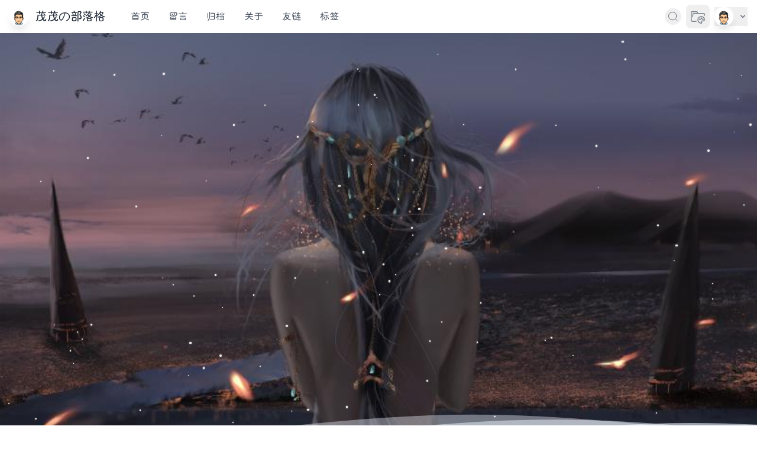

--- FILE ---
content_type: text/html
request_url: https://maolog.com/tags/offer
body_size: 22933
content:
<html lang="en">
  <head>
    <meta charset="UTF-8" />
    <meta http-equiv="X-UA-Compatible" content="IE=edge" />
    <meta name="viewport" content="width=device-width, initial-scale=1.0" />
    <link rel="icon" type="image/x-icon" href="/themes/theme-Ideaflow/assets/img/favicon.ico" />
    <title>茂茂の部落格</title>
    <link rel="stylesheet" href="/themes/theme-Ideaflow/assets/dist/style.css?v=1.1.6" />
    <script defer src="/themes/theme-Ideaflow/assets/dist/main.iife.js?v=1.1.6"></script>
  <link rel="manifest" href="/apis/api.pwa.kunkunyu.com/v1alpha1/basic-config"/><meta content="Halo 2.22.8" name="generator"/><!-- plugin-comment-widget start -->
<link rel="modulepreload" href="/plugins/PluginCommentWidget/assets/static/comment-widget.js?version=3.0.0">
<link rel="stylesheet" href="/plugins/PluginCommentWidget/assets/static/index.css?version=3.0.0" />
<!-- plugin-comment-widget end -->
<!-- plugin-editor-hyperlink-card start -->
<script src="/plugins/editor-hyperlink-card/assets/static/hyperlink-card.iife.js?version=1.5.2"></script>
<link rel="stylesheet" href="/plugins/editor-hyperlink-card/assets/static/var.css?version=1.5.2" />
<!-- plugin-editor-hyperlink-card end -->
<!-- PluginSearchWidget start -->
<script src="/plugins/PluginSearchWidget/assets/static/search-widget.iife.js?version=1.7.1" defer></script>
<link rel="stylesheet" href="/plugins/PluginSearchWidget/assets/static/style.css?version=1.7.1" />
<!-- PluginSearchWidget end -->
<link rel="icon" href="/upload/logo-eb95de3be1cb454db3ff0a9a39ddc76a.png" />
</head>
  <body>
    
    <!-- Header -->
    <header
    x-data="{ isOpen: false, searchOpen: false, userMenuOpen: false, isVisible: true, lastScrollY: 0, isHovered: false, isScrolledPastHero: false, mobileMenuOpen: false }"
    x-init="
      window.addEventListener('scroll', () => {
        const currentScrollY = window.scrollY;
        isVisible = currentScrollY === 0 || currentScrollY < lastScrollY;
        lastScrollY = currentScrollY;
        isScrolledPastHero = currentScrollY > 600;
      });
    "
    class="left-0 right-0 z-40 transition-all duration-300 relative"
    :class="{
      'translate-y-0': isVisible,
      '-translate-y-full': !isVisible,
      'bg-white/70 dark:bg-black/70 shadow-lg': isScrolledPastHero || isHovered,
      'bg-white/70 dark:bg-black/70': !isScrolledPastHero && !isHovered
    }"
    @mouseenter="isHovered = true"
    @mouseleave="isHovered = false"
  >
    <!-- 添加Alpine.js store -->
    <script>
      document.addEventListener('alpine:init', () => {
        Alpine.store('mobileMenu', {
          isOpen: false,
          toggle() {
            this.isOpen = !this.isOpen;
          }
        });
      });
    </script>

    <nav class="mx-auto">
      <div class="flex h-14 items-center justify-between">
        <div class="flex pl-4">
          <div class="flex flex-shrink-0">
            <a href="/" class="flex transform items-center transition-transform duration-200 hover:scale-105">
              <img
                src="/upload/Gravatar.png"
                alt="网站Logo"
                class="h-8 w-8 rounded-full object-cover shadow-lg ring-2 ring-white/50 dark:shadow-gray-700 dark:ring-gray-800/50" sizes="(max-width: 640px) 94vw, (max-width: 768px) 92vw, (max-width: 1024px) 88vw, min(800px, 85vw)" srcset="/upload/Gravatar.png?width=400 400w, /upload/Gravatar.png?width=1600 1600w, /upload/Gravatar.png?width=800 800w, /upload/Gravatar.png?width=1200 1200w"
              />
              <span class="ml-3 text-xl tracking-tight text-gray-800 dark:text-white">茂茂の部落格</span>
            </a>
          </div>

          <!-- 移动端菜单按钮 -->
          <button
            @click="$store.mobileMenu.toggle()"
            class="ml-4 rounded-md p-1 text-gray-600 hover:bg-gray-100 dark:text-gray-200 dark:hover:bg-gray-700 sm:hidden"
          >
            <svg class="h-6 w-6" fill="none" viewBox="0 0 24 24" stroke="currentColor">
              <path stroke-linecap="round" stroke-linejoin="round" stroke-width="2" d="M4 6h16M4 12h16M4 18h16" />
            </svg>
          </button>

          <!-- Desktop Menu -->
          <div class="ml-8 hidden sm:flex sm:space-x-2">
            <div
              class="relative group"
              x-data="{ open: false }"
              @mouseenter="open = true"
              @mouseleave="open = false"
            >
              <a
                href="https://maolog.com"
                class="relative inline-flex items-center px-3 py-2 text-base text-gray-600 transition-all duration-200 after:absolute after:bottom-0 after:left-1/2 after:right-1/2 after:h-0.5 after:bg-gradient-to-r after:from-transparent after:via-primary after:to-transparent after:transition-all after:duration-300 hover:scale-105 hover:text-gray-800 hover:after:left-0 hover:after:right-0 dark:text-gray-200 dark:hover:text-white"
              >首页</a>
              <!-- 子菜单 -->
              
            </div>
            <div
              class="relative group"
              x-data="{ open: false }"
              @mouseenter="open = true"
              @mouseleave="open = false"
            >
              <a
                href="https://maolog.com/guestbook"
                target="_self"
                class="relative inline-flex items-center px-3 py-2 text-base text-gray-600 transition-all duration-200 after:absolute after:bottom-0 after:left-1/2 after:right-1/2 after:h-0.5 after:bg-gradient-to-r after:from-transparent after:via-primary after:to-transparent after:transition-all after:duration-300 hover:scale-105 hover:text-gray-800 hover:after:left-0 hover:after:right-0 dark:text-gray-200 dark:hover:text-white"
              >留言</a>
              <!-- 子菜单 -->
              
            </div>
            <div
              class="relative group"
              x-data="{ open: false }"
              @mouseenter="open = true"
              @mouseleave="open = false"
            >
              <a
                href="https://maolog.com/archives"
                target="_self"
                class="relative inline-flex items-center px-3 py-2 text-base text-gray-600 transition-all duration-200 after:absolute after:bottom-0 after:left-1/2 after:right-1/2 after:h-0.5 after:bg-gradient-to-r after:from-transparent after:via-primary after:to-transparent after:transition-all after:duration-300 hover:scale-105 hover:text-gray-800 hover:after:left-0 hover:after:right-0 dark:text-gray-200 dark:hover:text-white"
              >归档</a>
              <!-- 子菜单 -->
              
            </div>
            <div
              class="relative group"
              x-data="{ open: false }"
              @mouseenter="open = true"
              @mouseleave="open = false"
            >
              <a
                href="https://maolog.com/about"
                target="_self"
                class="relative inline-flex items-center px-3 py-2 text-base text-gray-600 transition-all duration-200 after:absolute after:bottom-0 after:left-1/2 after:right-1/2 after:h-0.5 after:bg-gradient-to-r after:from-transparent after:via-primary after:to-transparent after:transition-all after:duration-300 hover:scale-105 hover:text-gray-800 hover:after:left-0 hover:after:right-0 dark:text-gray-200 dark:hover:text-white"
              >关于</a>
              <!-- 子菜单 -->
              
            </div>
            <div
              class="relative group"
              x-data="{ open: false }"
              @mouseenter="open = true"
              @mouseleave="open = false"
            >
              <a
                href="https://maolog.com/links"
                target="_self"
                class="relative inline-flex items-center px-3 py-2 text-base text-gray-600 transition-all duration-200 after:absolute after:bottom-0 after:left-1/2 after:right-1/2 after:h-0.5 after:bg-gradient-to-r after:from-transparent after:via-primary after:to-transparent after:transition-all after:duration-300 hover:scale-105 hover:text-gray-800 hover:after:left-0 hover:after:right-0 dark:text-gray-200 dark:hover:text-white"
              >友链</a>
              <!-- 子菜单 -->
              
            </div>
            <div
              class="relative group"
              x-data="{ open: false }"
              @mouseenter="open = true"
              @mouseleave="open = false"
            >
              <a
                href="https://maolog.com/tags"
                target="_self"
                class="relative inline-flex items-center px-3 py-2 text-base text-gray-600 transition-all duration-200 after:absolute after:bottom-0 after:left-1/2 after:right-1/2 after:h-0.5 after:bg-gradient-to-r after:from-transparent after:via-primary after:to-transparent after:transition-all after:duration-300 hover:scale-105 hover:text-gray-800 hover:after:left-0 hover:after:right-0 dark:text-gray-200 dark:hover:text-white"
              >标签</a>
              <!-- 子菜单 -->
              
            </div>
          </div>

        </div>
        <div class="relative flex items-center space-x-2 pr-4">
          <!-- 搜索按钮 - 只在搜索插件启用时显示 -->
          <div>
            <button
              @click="SearchWidget.open()"
              class="transform rounded-full p-1 text-gray-600 transition-all duration-300 ease-out hover:scale-110 hover:text-gray-800 dark:text-gray-200 dark:hover:text-white"
            >
              <svg
                class="h-5 w-5"
                viewBox="0 0 24 24"
                fill="none"
                stroke="currentColor"
                stroke-width="1"
                stroke-linecap="round"
                stroke-linejoin="round"
              >
                <circle cx="11" cy="11" r="8" />
                <path d="M18 18L21 21" />
              </svg>
            </button>
          </div>

          <!-- 多主题切换 -->
          <!DOCTYPE html>
<html lang="en">
  <!-- 多主题切换组件 -->
  <div
    x-data="{ 
       isOpen: false, 
       currentTheme: localStorage.getItem('theme') || 'light',
       themes: {
         light: { name: '明亮模式', icon: 'h-4 w-4', svg: '<circle cx=\'12\' cy=\'12\' r=\'4\'/><path d=\'M12 2v2\'/><path d=\'M12 20v2\'/><path d=\'M4.93 4.93l1.41 1.41\'/><path d=\'M17.66 17.66l1.41 1.41\'/><path d=\'M2 12h2\'/><path d=\'M20 12h2\'/><path d=\'M6.34 17.66l-1.41 1.41\'/><path d=\'M19.07 4.93l-1.41 1.41\'/>' },
         dark: { name: '暗黑模式', icon: 'h-4 w-4', svg: '<path d=\'M12 3a6 6 0 0 0 9 9 9 9 0 1 1-9-9Z\'/>' },
         spring: { name: '春季主题', icon: 'h-4 w-4', svg: '<path d=\'M12 2a10 10 0 1 0 10 10A10 10 0 0 0 12 2zm0 2a8 8 0 0 1 8 8 8 8 0 0 1-8 8 8 8 0 0 1-8-8 8 8 0 0 1 8-8z\'/><path d=\'M12 6s-2 3-2 6c0 1.1.9 2 2 2s2-.9 2-2c0-3-2-6-2-6z\'/><path d=\'M15 13c-1 2-3 3-3 3s-2-1-3-3\'/>' },
         summer: { name: '夏季主题', icon: 'h-4 w-4', svg: '<circle cx=\'12\' cy=\'12\' r=\'4\'/><path d=\'M12 2v2\'/><path d=\'M12 20v2\'/><path d=\'M4.93 4.93l1.41 1.41\'/><path d=\'M17.66 17.66l1.41 1.41\'/><path d=\'M2 12h2\'/><path d=\'M20 12h2\'/><path d=\'M6.34 17.66l-1.41 1.41\'/><path d=\'M19.07 4.93l-1.41 1.41\'/>' },
         autumn: { name: '秋季主题', icon: 'h-4 w-4', svg: '<path d=\'M12 3c-1.1 0-2 .9-2 2 0 .4.1.7.3 1L8 8.3C7.7 8.1 7.4 8 7 8c-1.1 0-2 .9-2 2s.9 2 2 2c.4 0 .7-.1 1-.3l2.3 2.3c-.2.3-.3.6-.3 1 0 1.1.9 2 2 2s2-.9 2-2c0-.4-.1-.7-.3-1l2.3-2.3c.3.2.6.3 1 .3 1.1 0 2-.9 2-2s-.9-2-2-2c-.4 0-.7.1-1 .3L13.7 6c.2-.3.3-.6.3-1 0-1.1-.9-2-2-2z\'/>' },
         winter: { name: '冬季主题', icon: 'h-4 w-4', svg: '<path d=\'M12 3l1.5 1.5L12 6l-1.5-1.5L12 3z\'/><path d=\'M12 18l1.5 1.5L12 21l-1.5-1.5L12 18z\'/><path d=\'M3 12l1.5-1.5L6 12l-1.5 1.5L3 12z\'/><path d=\'M18 12l1.5-1.5L21 12l-1.5 1.5L18 12z\'/><path d=\'M5.6 5.6l2.1.7-.7 2.1-2.1-.7.7-2.1z\'/><path d=\'M18.4 18.4l-2.1-.7.7-2.1 2.1.7-.7 2.1z\'/><path d=\'M18.4 5.6l-.7 2.1-2.1-.7.7-2.1 2.1.7z\'/><path d=\'M5.6 18.4l.7-2.1 2.1.7-.7 2.1-2.1-.7z\'/>' },
       },
       init() {
         this.applyTheme(this.currentTheme);
       },
       applyTheme(theme) {
         this.currentTheme = theme;
         localStorage.setItem('theme', theme);
         document.documentElement.setAttribute('data-theme', theme);
         if (theme === 'dark') {
           document.documentElement.classList.add('dark');
         } else {
           document.documentElement.classList.remove('dark');
         }
       },
       init() {
         this.applyTheme(this.currentTheme);
       }
     }"
    x-init="init"
    class="relative"
    @keydown.escape.window="isOpen = false"
  >
    <!-- 主题切换按钮 -->
    <button
      @click="isOpen = !isOpen"
      class="flex items-center justify-center w-10 h-10 rounded-lg transition-all duration-300 group hover:bg-white/10 dark:hover:bg-gray-700/30"
      :aria-expanded="isOpen"
    >
      <span class="sr-only">切换主题</span>
      <svg xmlns="http://www.w3.org/2000/svg" width="1.5em" height="1.5em" viewBox="0 0 16 16" class="text-gray-600/70 dark:text-gray-400/70 group-hover:text-gray-700 dark:group-hover:text-gray-300">
        <path fill="none" stroke="currentColor" stroke-linecap="round" stroke-linejoin="round" d="m1.875 8l.686-2.743a1 1 0 0 1 .97-.757h10.938a1 1 0 0 1 .97 1.243l-.315 1.26M6 13.5H2.004A1.5 1.5 0 0 1 .5 12V3.5a1 1 0 0 1 1-1h5a1 1 0 0 1 1 1v1" stroke-width="1"/>
        <g fill="none" stroke-linecap="round" stroke-linejoin="round" stroke-width="2.4">
          <path stroke="currentColor" d="M12 21a9 9 0 0 1 0-18c4.97 0 9 3.582 9 8c0 1.06-.474 2.078-1.318 2.828S17.693 15 16.5 15H14a2 2 0 0 0-1 3.75A1.3 1.3 0 0 1 12 21" transform="matrix(.41667 0 0 .4167 6.75 6.747)"/>
          <path stroke="currentColor" d="M7.5 10.5c0 1.333 2 1.333 2 0s-2-1.333-2 0" transform="matrix(.41667 0 0 .4167 6.75 6.747)"/>
          <path stroke="currentColor" d="M11.5 7.5c0 1.333 2 1.333 2 0s-2-1.333-2 0" transform="matrix(.41667 0 0 .4167 6.75 6.747)"/>
          <path stroke="currentColor" d="M15.5 10.5c0 1.333 2 1.333 2 0s-2-1.333-2 0" transform="matrix(.41667 0 0 .4167 6.75 6.747)"/>
        </g>
      </svg>
    </button>

    <!-- 主题选择面板 -->
    <div
      x-show="isOpen"
      x-cloak
      x-transition:enter="transition ease-out duration-200"
      x-transition:enter-start="opacity-0 translate-y-1"
      x-transition:enter-end="opacity-100 translate-y-0"
      x-transition:leave="transition ease-in duration-150"
      x-transition:leave-start="opacity-100 translate-y-0"
      x-transition:leave-end="opacity-0 translate-y-1"
      @click.away="isOpen = false"
      class="absolute right-0 z-50 mt-2 w-56 origin-top-right rounded-lg bg-white dark:bg-gray-800 shadow-lg ring-1 ring-black/5 focus:outline-none"
      role="menu"
      aria-orientation="vertical"
      aria-labelledby="theme-menu"
    >
      <div class="py-2" role="none">
        <!-- 主题选项 -->
        <template x-for="(theme, name) in themes" :key="name">
          <button
            @click="applyTheme(name); isOpen = false"
            class="flex w-full items-center px-3 py-2 text-sm text-text-base hover:bg-gradient-to-r hover:from-primary hover:to-white/30"
            :class="{ ' bg-gradient-to-r from-primary to-white/30': currentTheme === name }"
            role="menuitem"
          >
            <div class="flex items-center space-x-2">
              <template x-if="theme.name === '明亮模式'">
                <div class="h-4 w-4">
                  <svg xmlns="http://www.w3.org/2000/svg" x="0px" y="0px" class="h-4 w-4" viewBox="0 0 64 64">
                    <path fill="#f9e3ae" d="M32 11A21 21 0 1 0 32 53A21 21 0 1 0 32 11Z" transform="rotate(-78.69 32 31.996)"></path><path fill="#faefde" d="M36.12,11.41A20.93,20.93,0,0,0,18,16.35a3,3,0,0,0,.26,4.71h0A3,3,0,0,0,22,20.82,15,15,0,0,1,45.73,26a3,3,0,0,0,3.58,1.74h0a3,3,0,0,0,2-4A20.94,20.94,0,0,0,36.12,11.41Z"></path><path fill="#f6d397" d="M24.51,51.62a20.93,20.93,0,0,0,18.67-1.86,3,3,0,0,0,.53-4.69h0A3,3,0,0,0,40,44.68a15,15,0,0,1-22.54-9.06,3,3,0,0,0-3.24-2.31h0a3,3,0,0,0-2.59,3.62A20.94,20.94,0,0,0,24.51,51.62Z"></path><path fill="#8d6c9f" d="M32,10A22,22,0,1,0,54,32,22,22,0,0,0,32,10Zm0,42A20,20,0,1,1,52,32,20,20,0,0,1,32,52Z"></path><path fill="#8d6c9f" d="M42.08 19.58a1 1 0 1 0-1.26 1.55 14.15 14.15 0 0 1 1.52 1.43 1 1 0 0 0 1.48-1.35A16.2 16.2 0 0 0 42.08 19.58zM21.9 21.91a1 1 0 0 0 .67-.26A14 14 0 0 1 37.09 19a1 1 0 0 0 .73-1.86 16 16 0 0 0-16.6 3.08 1 1 0 0 0 .67 1.74zM32 8a1 1 0 0 0 1-1V1a1 1 0 0 0-2 0V7A1 1 0 0 0 32 8zM32 56a1 1 0 0 0-1 1v6a1 1 0 0 0 2 0V57A1 1 0 0 0 32 56zM8 32a1 1 0 0 0-1-1H1a1 1 0 0 0 0 2H7A1 1 0 0 0 8 32zM63 31H57a1 1 0 0 0 0 2h6a1 1 0 0 0 0-2zM21.71 9.19a1 1 0 1 0 1.85-.75l-1.5-3.71a1 1 0 1 0-1.85.75zM42.29 54.81a1 1 0 1 0-1.85.75l1.5 3.71a1 1 0 1 0 1.85-.75zM9.75 41a1 1 0 0 0-1.3-.55l-3.71 1.5a1 1 0 1 0 .75 1.85l3.71-1.5A1 1 0 0 0 9.75 41zM54.25 23a1 1 0 0 0 1.3.55l3.71-1.5a1 1 0 0 0-.75-1.85l-3.71 1.5A1 1 0 0 0 54.25 23zM41 9.75a1 1 0 0 0 1.3-.55l1.5-3.71a1 1 0 1 0-1.85-.75l-1.5 3.71A1 1 0 0 0 41 9.75zM23 54.25a1 1 0 0 0-1.3.55l-1.5 3.71a1 1 0 1 0 1.85.75l1.5-3.71A1 1 0 0 0 23 54.25zM59.26 41.94l-3.71-1.5a1 1 0 0 0-.75 1.85l3.71 1.5a1 1 0 0 0 .75-1.85zM4.74 22.06l3.71 1.5a1 1 0 0 0 .75-1.85l-3.71-1.5a1 1 0 0 0-.75 1.85zM13.62 15A1 1 0 0 0 15 13.62L10.79 9.37a1 1 0 0 0-1.41 1.41zM50.38 49A1 1 0 0 0 49 50.38l4.24 4.24a1 1 0 0 0 1.41-1.41zM13.62 49L9.37 53.21a1 1 0 1 0 1.41 1.41L15 50.38A1 1 0 0 0 13.62 49zM49.68 15.32a1 1 0 0 0 .71-.29l4.24-4.24a1 1 0 0 0-1.41-1.41L49 13.62a1 1 0 0 0 .71 1.71zM32 44a1 1 0 0 0-1 1v2a1 1 0 0 0 2 0V45A1 1 0 0 0 32 44zM37.8 43.68a1 1 0 1 0-1.85.75l.75 1.85a1 1 0 1 0 1.85-.75zM27.5 43.13a1 1 0 0 0-1.3.55l-.75 1.85a1 1 0 1 0 1.85.75l.75-1.85A1 1 0 0 0 27.5 43.13zM22.1 40.49L20.69 41.9a1 1 0 1 0 1.41 1.41l1.41-1.41a1 1 0 0 0-1.41-1.41zM21 36.69a1 1 0 0 0-1.31-.53l-1.84.78a1 1 0 1 0 .78 1.84L20.42 38A1 1 0 0 0 21 36.69z"></path>
                  </svg>
                </div>
              </template>
              <template x-if="theme.name === '暗黑模式'">
                <div class="h-4 w-4">
                  <img class="h-4 w-4" src="[data-uri]" alt="bright-moon">
                </div>
              </template>
              <template x-if="theme.name === '春季主题'">
                <div class="h-4 w-4">
                  <!-- 春季主题图标 -->
                  <img class="h-4 w-4" src="[data-uri]" alt="flower-doodle">
                </div>
              </template>
              <template x-if="theme.name === '夏季主题'">
                <div class="h-4 w-4">
                  <!-- 夏季主题图标 -->
                  <img class="h-4 w-4" src="[data-uri]" alt="beach-umbrella--v2">

                </div>
              </template>
              <template x-if="theme.name === '秋季主题'">
                <div class="h-4 w-4">
                  <!-- 秋季主题图标 -->
                  <img class="h-4 w-4" src="[data-uri]" alt="autumn">
                </div>
              </template>
              <template x-if="theme.name === '冬季主题'">
                <div class="h-4 w-4">
                  <!-- 冬季主题图标 -->
                  <img class="h-4 w-4" src="[data-uri]" alt="snowflake">
                </div>
              </template>
              <span x-text="theme.name"></span>
            </div>
          </button>
        </template>
      </div>
    </div>
  </div>
</html>


          <div
            x-data="{ open: false }"
            class="relative cursor-pointer transition-all"
          >
            <button
              @click="open = !open"
              class="flex items-center space-x-2 transition-transform duration-300 focus:outline-none group-hover:scale-105"
            >
              <img
                class="h-8 w-8 transform rounded-full object-cover shadow-lg ring-2 ring-white/30 transition-all duration-300 hover:shadow-xl group-hover:ring-blue-500/50 dark:ring-gray-700/30 dark:group-hover:ring-blue-400/50"
                src="/upload/Gravatar.png"
                alt="Anonymous User" sizes="(max-width: 640px) 94vw, (max-width: 768px) 92vw, (max-width: 1024px) 88vw, min(800px, 85vw)" srcset="/upload/Gravatar.png?width=400 400w, /upload/Gravatar.png?width=1600 1600w, /upload/Gravatar.png?width=800 800w, /upload/Gravatar.png?width=1200 1200w"
              />
              <svg
                xmlns="http://www.w3.org/2000/svg"
                class="h-4 w-4 text-gray-500 transition-transform duration-200"
                :class="{'rotate-180': open}"
                viewBox="0 0 20 20"
                fill="currentColor"
              >
                <path
                  fill-rule="evenodd"
                  d="M5.293 7.293a1 1 0 011.414 0L10 10.586l3.293-3.293a1 1 0 111.414 1.414l-4 4a1 1 0 01-1.414 0l-4-4a1 1 0 010-1.414z"
                  clip-rule="evenodd"
                />
              </svg>
            </button>

            <div
              x-show="open"
              x-cloak
              @click.away="open = false"
              x-transition:enter="transition ease-out duration-200"
              x-transition:enter-start="opacity-0 scale-95"
              x-transition:enter-end="opacity-100 scale-100"
              x-transition:leave="transition ease-in duration-150"
              x-transition:leave-start="opacity-100 scale-100"
              x-transition:leave-end="opacity-0 scale-95"
              class="absolute right-0 z-20 mt-2 w-48 origin-top-right overflow-hidden rounded-xl border border-gray-100/10 bg-white/90 shadow-lg backdrop-blur-lg dark:border-gray-700/30 dark:bg-gray-800/90"
            >
              <div class="divide-y divide-gray-100/10 dark:divide-gray-700/30">
                
                <div class="p-2">
                  <a
                    href="/console/login"
                    class="flex items-center space-x-2 rounded-lg px-3 py-2 text-sm text-gray-700 transition-colors hover:bg-gray-100/50 dark:text-gray-200 dark:hover:bg-gray-700/50"
                  >
                    <svg xmlns="http://www.w3.org/2000/svg" class="h-4 w-4" viewBox="0 0 20 20" fill="currentColor">
                      <path
                        fill-rule="evenodd"
                        d="M3 3a1 1 0 011 1v12a1 1 0 11-2 0V4a1 1 0 011-1zm7.707 3.293a1 1 0 010 1.414L9.414 9H17a1 1 0 110 2H9.414l1.293 1.293a1 1 0 01-1.414 1.414l-3-3a1 1 0 010-1.414l3-3a1 1 0 011.414 0z"
                        clip-rule="evenodd"
                      />
                    </svg>
                    <span>登录</span>
                  </a>
                </div>
              </div>
            </div>
          </div>
        </div>
      </div>
    </nav>
  </header>

    <!-- 大型头图区域 -->
    <!DOCTYPE html>
<html lang="en">
  <!-- 大型头图背景组件 -->
  

  <!-- 移动端独占 -->
  <div class="md:hidden">
    <!DOCTYPE html>
<html lang="en">
  <!-- 大型头图背景组件 -->

  <div
    class="h-[60vh]  min-h-[400px] relative w-full   overflow-hidden" >
    <!-- 背景图片  -->
    <div
      class="absolute inset-0 flex items-center justify-center bg-cover bg-center bg-no-repeat transition-transform duration-1000"
    >
      <div class="h-full w-full object-cover">
        <!-- 视频背景 -->
        
        
        <!-- 播放按钮 -->
        
        
        <!-- 图片背景 -->
        <img
          src=""
          class="h-full w-full object-cover"
        />
        
      </div>

      <!-- 暗黑模式遮罩层 -->
      <div class="bg-black/1 absolute inset-0 transition-opacity duration-300 dark:bg-black/40"></div>
    </div>

    <!-- 插入星空效果 -->
    <div>
      <!-- 星空效果组件 -->
<div
  x-data="{ 
       stars: Array(100).fill().map(() => ({
         x: Math.random() * 100,
         y: Math.random() * 100,
         size: Math.random() * 3 + 1,
         opacity: Math.random() * 0.8 + 0.2
       }))
     }"
  class="pointer-events-none absolute inset-0 overflow-hidden"
>
  <!-- 星星 -->
  <template x-for="star in stars" :key="star.x + '-' + star.y">
    <div
      :style="{
        left: `${star.x}%`,
        top: `${star.y}%`,
        width: `${star.size}px`,
        height: `${star.size}px`,
        opacity: star.opacity
      }"
      class="animate-twinkle absolute rounded-full bg-white shadow-[0_0_2px_#fff]"
    ></div>
  </template>
</div>

<style>
  @keyframes twinkle {
    0%,
    100% {
      opacity: 1;
    }
    50% {
      opacity: 0.3;
    }
  }
  .animate-twinkle {
    animation: twinkle 3s ease-in-out infinite;
    animation-delay: var(--tw-animate-delay);
  }
</style>

    </div>
    <!-- 插入波浪效果 -->
    <div>
      <!-- 波浪效果组件 -->
<div class="absolute bottom-0 left-0 right-0 w-full overflow-hidden leading-[0]">
  <svg
    class="relative h-[60px] w-full md:h-[80px]"
    xmlns="http://www.w3.org/2000/svg"
    xmlns:xlink="http://www.w3.org/1999/xlink"
    viewBox="0 24 150 28"
    preserveAspectRatio="none"
    shape-rendering="auto"
  >
    <defs>
      <path id="gentle-wave" d="M-160 44c30 0 58-18 88-18s 58 18 88 18 58-18 88-18 58 18 88 18 v44h-352z" />
    </defs>

    <g class="parallax">
      <use xlink:href="#gentle-wave" x="48" y="0" class="animate-wave-1 fill-blue-50/40 dark:fill-gray-800/40" />
      <use xlink:href="#gentle-wave" x="48" y="3" class="animate-wave-2 fill-blue-50/50 dark:fill-gray-800/50" />
      <use xlink:href="#gentle-wave" x="48" y="5" class="animate-wave-3 fill-blue-50/60 dark:fill-gray-800/60" />
      <use xlink:href="#gentle-wave" x="48" y="7" class="animate-wave-4 fill-blue-50/80 dark:fill-gray-800/80" />
    </g>
  </svg>
</div>

<style>
  @keyframes moveForever {
    0% {
      transform: translate3d(-90px, 0, 0);
    }
    100% {
      transform: translate3d(85px, 0, 0);
    }
  }

  .animate-wave-1 {
    animation: moveForever 30s cubic-bezier(0.55, 0.5, 0.45, 0.5) infinite;
    animation-delay: -2s;
  }

  .animate-wave-2 {
    animation: moveForever 24s cubic-bezier(0.55, 0.5, 0.45, 0.5) infinite;
    animation-delay: -3s;
  }

  .animate-wave-3 {
    animation: moveForever 18s cubic-bezier(0.55, 0.5, 0.45, 0.5) infinite;
    animation-delay: -4s;
  }

  .animate-wave-4 {
    animation: moveForever 12s cubic-bezier(0.55, 0.5, 0.45, 0.5) infinite;
    animation-delay: -5s;
  }

  @media (max-width: 768px) {
    .waves {
      height: 30px;
      min-height: 20px;
    }
  }
</style>

    </div>
  </div>
</html>

  </div>

  <!-- 桌面端独占 -->
  <div class="hidden md:block">
    <!DOCTYPE html>
<html lang="en">
  <!-- 大型头图背景组件 -->

  <div
    class="h-[100vh] min-h-[100vh] relative w-full   overflow-hidden " >
    <!-- 背景图片  -->
    <div
      class="absolute inset-0 flex items-center justify-center bg-cover bg-center bg-no-repeat transition-transform duration-1000"
    >
      <div class="h-full w-full object-cover relative">
        <!-- 视频背景 -->
        

        
        <!-- 播放按钮 -->
        
       
        <!-- 图片背景 -->
        <img
          src="/upload/wallhaven-q2egw5.jpg"
          class="h-full w-full object-cover" sizes="(max-width: 640px) 94vw, (max-width: 768px) 92vw, (max-width: 1024px) 88vw, min(800px, 85vw)" srcset="/upload/wallhaven-q2egw5.jpg?width=400 400w, /upload/wallhaven-q2egw5.jpg?width=1600 1600w, /upload/wallhaven-q2egw5.jpg?width=800 800w, /upload/wallhaven-q2egw5.jpg?width=1200 1200w"
        />
        
      </div>

      <!-- 暗黑模式遮罩层 -->
      <div class="bg-black/1 absolute inset-0 transition-opacity duration-300 dark:bg-black/40"></div>
    </div>

    <!-- 插入星空效果 -->
    <div>
      <!-- 星空效果组件 -->
<div
  x-data="{ 
       stars: Array(100).fill().map(() => ({
         x: Math.random() * 100,
         y: Math.random() * 100,
         size: Math.random() * 3 + 1,
         opacity: Math.random() * 0.8 + 0.2
       }))
     }"
  class="pointer-events-none absolute inset-0 overflow-hidden"
>
  <!-- 星星 -->
  <template x-for="star in stars" :key="star.x + '-' + star.y">
    <div
      :style="{
        left: `${star.x}%`,
        top: `${star.y}%`,
        width: `${star.size}px`,
        height: `${star.size}px`,
        opacity: star.opacity
      }"
      class="animate-twinkle absolute rounded-full bg-white shadow-[0_0_2px_#fff]"
    ></div>
  </template>
</div>

<style>
  @keyframes twinkle {
    0%,
    100% {
      opacity: 1;
    }
    50% {
      opacity: 0.3;
    }
  }
  .animate-twinkle {
    animation: twinkle 3s ease-in-out infinite;
    animation-delay: var(--tw-animate-delay);
  }
</style>

    </div>
    <!-- 插入波浪效果 -->
    <div>
      <!-- 波浪效果组件 -->
<div class="absolute bottom-0 left-0 right-0 w-full overflow-hidden leading-[0]">
  <svg
    class="relative h-[60px] w-full md:h-[80px]"
    xmlns="http://www.w3.org/2000/svg"
    xmlns:xlink="http://www.w3.org/1999/xlink"
    viewBox="0 24 150 28"
    preserveAspectRatio="none"
    shape-rendering="auto"
  >
    <defs>
      <path id="gentle-wave" d="M-160 44c30 0 58-18 88-18s 58 18 88 18 58-18 88-18 58 18 88 18 v44h-352z" />
    </defs>

    <g class="parallax">
      <use xlink:href="#gentle-wave" x="48" y="0" class="animate-wave-1 fill-blue-50/40 dark:fill-gray-800/40" />
      <use xlink:href="#gentle-wave" x="48" y="3" class="animate-wave-2 fill-blue-50/50 dark:fill-gray-800/50" />
      <use xlink:href="#gentle-wave" x="48" y="5" class="animate-wave-3 fill-blue-50/60 dark:fill-gray-800/60" />
      <use xlink:href="#gentle-wave" x="48" y="7" class="animate-wave-4 fill-blue-50/80 dark:fill-gray-800/80" />
    </g>
  </svg>
</div>

<style>
  @keyframes moveForever {
    0% {
      transform: translate3d(-90px, 0, 0);
    }
    100% {
      transform: translate3d(85px, 0, 0);
    }
  }

  .animate-wave-1 {
    animation: moveForever 30s cubic-bezier(0.55, 0.5, 0.45, 0.5) infinite;
    animation-delay: -2s;
  }

  .animate-wave-2 {
    animation: moveForever 24s cubic-bezier(0.55, 0.5, 0.45, 0.5) infinite;
    animation-delay: -3s;
  }

  .animate-wave-3 {
    animation: moveForever 18s cubic-bezier(0.55, 0.5, 0.45, 0.5) infinite;
    animation-delay: -4s;
  }

  .animate-wave-4 {
    animation: moveForever 12s cubic-bezier(0.55, 0.5, 0.45, 0.5) infinite;
    animation-delay: -5s;
  }

  @media (max-width: 768px) {
    .waves {
      height: 30px;
      min-height: 20px;
    }
  }
</style>

    </div>
  </div>
</html>

  </div>

</html>


    <div class="min-h-screen">
      <!--      <h1 th:text="${tag.spec.displayName}"></h1>-->
      <!--      <h1 th:text="${tag.metadata.name}"></h1>-->
      <!--      <h1 th:text="${tag.spec.slug}"></h1>-->
      <!--      <h1 th:text="${tag.status.permalink}"></h1>-->

      <!-- 文章列表区域 -->
      <div class="px-4 py-8 sm:px-6 lg:px-8">
        <div class="animate-slide-up mx-auto max-w-4xl rounded-2xl p-6">
          <div class="space-y-4">
  <article
    class="group relative flex h-[190px] overflow-hidden rounded-lg sm:bg-black md:h-60 lg:h-52 xl:h-60 dark:bg-gray-900"
  >
    <!-- 左侧图片 (偶数索引) -->
    <div
      class="relative z-10 hidden min-w-[45%] scale-100 transform transition-all duration-500 hover:scale-125 sm:block"
      style="clip-path: polygon(0 0, 100% 0, 90% 100%, 0 100%);"
    >
      <img 
        src="/themes/theme-Ideaflow/assets/img/article-avatar.png" 
        alt=".NET开发招聘简章" 
        class="h-full w-full object-cover" sizes="(max-width: 640px) 94vw, (max-width: 768px) 92vw, (max-width: 1024px) 88vw, min(800px, 85vw)" srcset="/themes/theme-Ideaflow/assets/img/article-avatar.png?width=400 400w, /themes/theme-Ideaflow/assets/img/article-avatar.png?width=1600 1600w, /themes/theme-Ideaflow/assets/img/article-avatar.png?width=800 800w, /themes/theme-Ideaflow/assets/img/article-avatar.png?width=1200 1200w"
      >
    </div>

    <!-- 文章信息区域 -->
    <div class="relative z-20 w-full px-5 py-5 sm:w-[65%] sm:px-10 lg:px-5 xl:px-10">
      <a href="/archives/%E7%A8%8B%E5%BA%8F%E5%91%98%E6%8B%9B%E8%81%98%E7%AE%80%E7%AB%A0" class="flex h-full flex-col justify-between text-center sm:text-start">
        <div>
          <h3
            class="hover:text-primary-500 relative mb-2 line-clamp-1 w-full overflow-hidden text-lg text-white transition-colors md:text-xl lg:text-[22px] xl:text-2xl"
          >.NET开发招聘简章</h3>

          <p
            class="line-clamp-2 text-sm leading-7 text-gray-300 sm:indent-8 sm:text-[15px] xl:line-clamp-3"
          >公司发展需要，现在招聘程序员3名。应届毕业生也可，工作地点位于全国百强县：江苏昆山公司是一家台资制造企业，主要生产FPC软性印刷电路板。公司网站：http://www.flexium.com.tw具体要求如下：大专及以上学历，电脑或相关专业，有扎实的程式开发基础知识；熟练使用SQL Server、O</p>
        </div>

        <!-- 文章元信息 -->
        <div class="flex flex-wrap items-center justify-center gap-2 space-x-4 pt-5">
          <!-- 发布时间 -->
          <div class="flex items-center text-xs text-white">
            <span class="mr-[3px] mt-[-2px] rounded-full p-1 text-[18px] text-white">
              <span class="icon-[tabler--calendar] h-1.5 w-1.5"></span>
            </span>
            <time>2022-06-21</time>
          </div>

          <!-- 浏览量 -->
          <div class="flex items-center text-xs text-white">
            <span class="mr-[3px] mt-[-2px] rounded-full p-1 text-[18px] text-white">
              <span class="icon-[tabler--eye] h-1.5 w-1.5"></span>
            </span>
            <span>2463</span>
          </div>

          <!-- 评论数 -->
          <div class="flex items-center text-xs text-white">
            <span class="mr-[3px] mt-[-2px] rounded-full p-1 text-[18px] text-white">
              <span class="icon-[tabler--message] h-1.5 w-1.5"></span>
            </span>
            <span>0</span>
          </div>

          <!-- 标签列表 -->
          <div class="scrollbar-hide flex items-center gap-2 overflow-x-auto">
            <div
              class="flex items-center whitespace-nowrap rounded-full bg-white bg-opacity-20 px-2 py-1 text-xs text-white transition-all duration-300 hover:bg-opacity-30"
            >
              <span
                class="icon-[tabler--tag] mr-1 h-2 w-2 transition-colors duration-300 hover:text-indigo-500 dark:text-violet-300 dark:hover:text-violet-200"
              ></span>
              <span>招聘</span>
            </div>
            <div
              class="flex items-center whitespace-nowrap rounded-full bg-white bg-opacity-20 px-2 py-1 text-xs text-white transition-all duration-300 hover:bg-opacity-30"
            >
              <span
                class="icon-[tabler--tag] mr-1 h-2 w-2 transition-colors duration-300 hover:text-indigo-500 dark:text-violet-300 dark:hover:text-violet-200"
              ></span>
              <span>开发</span>
            </div>
            <div
              class="flex items-center whitespace-nowrap rounded-full bg-white bg-opacity-20 px-2 py-1 text-xs text-white transition-all duration-300 hover:bg-opacity-30"
            >
              <span
                class="icon-[tabler--tag] mr-1 h-2 w-2 transition-colors duration-300 hover:text-indigo-500 dark:text-violet-300 dark:hover:text-violet-200"
              ></span>
              <span>Offer</span>
            </div>
          </div>
        </div>
      </a>
    </div>

    <!-- 模糊背景 -->
    <div
      class="absolute h-60 w-full bg-cover bg-center brightness-[0.8] sm:blur-[2.5rem] sm:brightness-[0.6] dark:brightness-[0.5]"
      
    >

      <img src="/themes/theme-Ideaflow/assets/img/article-avatar.png" alt=".NET开发招聘简章" sizes="(max-width: 640px) 94vw, (max-width: 768px) 92vw, (max-width: 1024px) 88vw, min(800px, 85vw)" srcset="/themes/theme-Ideaflow/assets/img/article-avatar.png?width=400 400w, /themes/theme-Ideaflow/assets/img/article-avatar.png?width=1600 1600w, /themes/theme-Ideaflow/assets/img/article-avatar.png?width=800 800w, /themes/theme-Ideaflow/assets/img/article-avatar.png?width=1200 1200w">
    </div>

    <!-- 右侧图片 (奇数索引) -->
    
  </article>

  <!-- 空状态展示 -->
  
</div>


          <!-- Pagination -->
          
        </div>
      </div>
    </div>
  
  </body>
</html>


--- FILE ---
content_type: text/css
request_url: https://maolog.com/plugins/editor-hyperlink-card/assets/static/var.css?version=1.5.2
body_size: 281
content:
@media (prefers-color-scheme: dark) {
  .color-scheme-auto hyperlink-card,
  [data-color-scheme='auto'] hyperlink-card,
  .color-scheme-auto hyperlink-inline-card,
  [data-color-scheme='auto'] hyperlink-inline-card {
    color-scheme: dark;
    --halo-hyperlink-card-bg-color: #18181b;
    --halo-hyperlink-card-inline-bg-color: #3f3f46;
    --halo-hyperlink-card-inline-hover-bg-color: #52525b;

    --halo-hyperlink-card-title-color: #f4f4f5;
    --halo-hyperlink-card-inline-title-color: #f4f4f5;

    --halo-hyperlink-card-description-color: #a1a1aa;
    --halo-hyperlink-card-link-color: #e4e4e7;
    --halo-hyperlink-card-bg-gradient: linear-gradient(#454545, #454545),
      linear-gradient(transparent, transparent);
    --halo-hyperlink-card-border-color: #52525b;
    --halo-hyperlink-card-border-hover-color: #e4e4e7;
    --halo-hyperlink-card-skeleton-color: #52525b;
  }
}

.color-scheme-dark hyperlink-card,
.dark hyperlink-card,
[data-color-scheme='dark'] hyperlink-card,
.color-scheme-dark hyperlink-inline-card,
.dark hyperlink-inline-card,
[data-color-scheme='dark'] hyperlink-inline-card {
  color-scheme: dark;
  --halo-hyperlink-card-bg-color: #18181b;
  --halo-hyperlink-card-inline-bg-color: #3f3f46;
  --halo-hyperlink-card-inline-hover-bg-color: #52525b;

  --halo-hyperlink-card-title-color: #f4f4f5;
  --halo-hyperlink-card-inline-title-color: #f4f4f5;

  --halo-hyperlink-card-description-color: #a1a1aa;
  --halo-hyperlink-card-link-color: #e4e4e7;
  --halo-hyperlink-card-bg-gradient: linear-gradient(#454545, #454545),
    linear-gradient(transparent, transparent);
  --halo-hyperlink-card-border-color: #52525b;
  --halo-hyperlink-card-border-hover-color: #e4e4e7;
  --halo-hyperlink-card-skeleton-color: #52525b;
}


--- FILE ---
content_type: text/javascript
request_url: https://maolog.com/themes/theme-Ideaflow/assets/dist/main.iife.js?v=1.1.6
body_size: 17772
content:
(function(){"use strict";var Ee=!1,Se=!1,R=[],Ae=-1;function Fn(e){Bn(e)}function Bn(e){R.includes(e)||R.push(e),Kn()}function pt(e){let t=R.indexOf(e);t!==-1&&t>Ae&&R.splice(t,1)}function Kn(){!Se&&!Ee&&(Ee=!0,queueMicrotask(zn))}function zn(){Ee=!1,Se=!0;for(let e=0;e<R.length;e++)R[e](),Ae=e;R.length=0,Ae=-1,Se=!1}var K,j,z,_t,Oe=!0;function Hn(e){Oe=!1,e(),Oe=!0}function qn(e){K=e.reactive,z=e.release,j=t=>e.effect(t,{scheduler:n=>{Oe?Fn(n):n()}}),_t=e.raw}function ht(e){j=e}function Wn(e){let t=()=>{};return[r=>{let i=j(r);return e._x_effects||(e._x_effects=new Set,e._x_runEffects=()=>{e._x_effects.forEach(o=>o())}),e._x_effects.add(i),t=()=>{i!==void 0&&(e._x_effects.delete(i),z(i))},i},()=>{t()}]}function gt(e,t){let n=!0,r,i=j(()=>{let o=e();JSON.stringify(o),n?r=o:queueMicrotask(()=>{t(o,r),r=o}),n=!1});return()=>z(i)}function J(e,t,n={}){e.dispatchEvent(new CustomEvent(t,{detail:n,bubbles:!0,composed:!0,cancelable:!0}))}function M(e,t){if(typeof ShadowRoot=="function"&&e instanceof ShadowRoot){Array.from(e.children).forEach(i=>M(i,t));return}let n=!1;if(t(e,()=>n=!0),n)return;let r=e.firstElementChild;for(;r;)M(r,t),r=r.nextElementSibling}function E(e,...t){console.warn(`Alpine Warning: ${e}`,...t)}var xt=!1;function Un(){xt&&E("Alpine has already been initialized on this page. Calling Alpine.start() more than once can cause problems."),xt=!0,document.body||E("Unable to initialize. Trying to load Alpine before `<body>` is available. Did you forget to add `defer` in Alpine's `<script>` tag?"),J(document,"alpine:init"),J(document,"alpine:initializing"),Pe(),Yn(t=>C(t,M)),Te(t=>Me(t)),Ct((t,n)=>{Be(t,n).forEach(r=>r())});let e=t=>!oe(t.parentElement,!0);Array.from(document.querySelectorAll(bt().join(","))).filter(e).forEach(t=>{C(t)}),J(document,"alpine:initialized")}var Ce=[],yt=[];function vt(){return Ce.map(e=>e())}function bt(){return Ce.concat(yt).map(e=>e())}function mt(e){Ce.push(e)}function wt(e){yt.push(e)}function oe(e,t=!1){return V(e,n=>{if((t?bt():vt()).some(i=>n.matches(i)))return!0})}function V(e,t){if(e){if(t(e))return e;if(e._x_teleportBack&&(e=e._x_teleportBack),!!e.parentElement)return V(e.parentElement,t)}}function Jn(e){return vt().some(t=>e.matches(t))}var Et=[];function Vn(e){Et.push(e)}function C(e,t=M,n=()=>{}){cr(()=>{t(e,(r,i)=>{n(r,i),Et.forEach(o=>o(r,i)),Be(r,r.attributes).forEach(o=>o()),r._x_ignore&&i()})})}function Me(e,t=M){t(e,n=>{Tt(n),Gn(n)})}var St=[],At=[],Ot=[];function Yn(e){Ot.push(e)}function Te(e,t){typeof t=="function"?(e._x_cleanups||(e._x_cleanups=[]),e._x_cleanups.push(t)):(t=e,At.push(t))}function Ct(e){St.push(e)}function Mt(e,t,n){e._x_attributeCleanups||(e._x_attributeCleanups={}),e._x_attributeCleanups[t]||(e._x_attributeCleanups[t]=[]),e._x_attributeCleanups[t].push(n)}function Tt(e,t){e._x_attributeCleanups&&Object.entries(e._x_attributeCleanups).forEach(([n,r])=>{(t===void 0||t.includes(n))&&(r.forEach(i=>i()),delete e._x_attributeCleanups[n])})}function Gn(e){if(e._x_cleanups)for(;e._x_cleanups.length;)e._x_cleanups.pop()()}var Ie=new MutationObserver(je),$e=!1;function Pe(){Ie.observe(document,{subtree:!0,childList:!0,attributes:!0,attributeOldValue:!0}),$e=!0}function It(){Xn(),Ie.disconnect(),$e=!1}var Y=[];function Xn(){let e=Ie.takeRecords();Y.push(()=>e.length>0&&je(e));let t=Y.length;queueMicrotask(()=>{if(Y.length===t)for(;Y.length>0;)Y.shift()()})}function y(e){if(!$e)return e();It();let t=e();return Pe(),t}var Re=!1,se=[];function Zn(){Re=!0}function Qn(){Re=!1,je(se),se=[]}function je(e){if(Re){se=se.concat(e);return}let t=new Set,n=new Set,r=new Map,i=new Map;for(let o=0;o<e.length;o++)if(!e[o].target._x_ignoreMutationObserver&&(e[o].type==="childList"&&(e[o].addedNodes.forEach(s=>s.nodeType===1&&t.add(s)),e[o].removedNodes.forEach(s=>s.nodeType===1&&n.add(s))),e[o].type==="attributes")){let s=e[o].target,a=e[o].attributeName,u=e[o].oldValue,c=()=>{r.has(s)||r.set(s,[]),r.get(s).push({name:a,value:s.getAttribute(a)})},l=()=>{i.has(s)||i.set(s,[]),i.get(s).push(a)};s.hasAttribute(a)&&u===null?c():s.hasAttribute(a)?(l(),c()):l()}i.forEach((o,s)=>{Tt(s,o)}),r.forEach((o,s)=>{St.forEach(a=>a(s,o))});for(let o of n)t.has(o)||(At.forEach(s=>s(o)),Me(o));t.forEach(o=>{o._x_ignoreSelf=!0,o._x_ignore=!0});for(let o of t)n.has(o)||o.isConnected&&(delete o._x_ignoreSelf,delete o._x_ignore,Ot.forEach(s=>s(o)),o._x_ignore=!0,o._x_ignoreSelf=!0);t.forEach(o=>{delete o._x_ignoreSelf,delete o._x_ignore}),t=null,n=null,r=null,i=null}function $t(e){return X(H(e))}function G(e,t,n){return e._x_dataStack=[t,...H(n||e)],()=>{e._x_dataStack=e._x_dataStack.filter(r=>r!==t)}}function H(e){return e._x_dataStack?e._x_dataStack:typeof ShadowRoot=="function"&&e instanceof ShadowRoot?H(e.host):e.parentNode?H(e.parentNode):[]}function X(e){return new Proxy({objects:e},er)}var er={ownKeys({objects:e}){return Array.from(new Set(e.flatMap(t=>Object.keys(t))))},has({objects:e},t){return t==Symbol.unscopables?!1:e.some(n=>Object.prototype.hasOwnProperty.call(n,t)||Reflect.has(n,t))},get({objects:e},t,n){return t=="toJSON"?tr:Reflect.get(e.find(r=>Reflect.has(r,t))||{},t,n)},set({objects:e},t,n,r){const i=e.find(s=>Object.prototype.hasOwnProperty.call(s,t))||e[e.length-1],o=Object.getOwnPropertyDescriptor(i,t);return o!=null&&o.set&&(o!=null&&o.get)?Reflect.set(i,t,n,r):Reflect.set(i,t,n)}};function tr(){return Reflect.ownKeys(this).reduce((t,n)=>(t[n]=Reflect.get(this,n),t),{})}function Pt(e){let t=r=>typeof r=="object"&&!Array.isArray(r)&&r!==null,n=(r,i="")=>{Object.entries(Object.getOwnPropertyDescriptors(r)).forEach(([o,{value:s,enumerable:a}])=>{if(a===!1||s===void 0||typeof s=="object"&&s!==null&&s.__v_skip)return;let u=i===""?o:`${i}.${o}`;typeof s=="object"&&s!==null&&s._x_interceptor?r[o]=s.initialize(e,u,o):t(s)&&s!==r&&!(s instanceof Element)&&n(s,u)})};return n(e)}function Rt(e,t=()=>{}){let n={initialValue:void 0,_x_interceptor:!0,initialize(r,i,o){return e(this.initialValue,()=>nr(r,i),s=>Le(r,i,s),i,o)}};return t(n),r=>{if(typeof r=="object"&&r!==null&&r._x_interceptor){let i=n.initialize.bind(n);n.initialize=(o,s,a)=>{let u=r.initialize(o,s,a);return n.initialValue=u,i(o,s,a)}}else n.initialValue=r;return n}}function nr(e,t){return t.split(".").reduce((n,r)=>n[r],e)}function Le(e,t,n){if(typeof t=="string"&&(t=t.split(".")),t.length===1)e[t[0]]=n;else{if(t.length===0)throw error;return e[t[0]]||(e[t[0]]={}),Le(e[t[0]],t.slice(1),n)}}var jt={};function S(e,t){jt[e]=t}function Ne(e,t){return Object.entries(jt).forEach(([n,r])=>{let i=null;function o(){if(i)return i;{let[s,a]=Bt(t);return i={interceptor:Rt,...s},Te(t,a),i}}Object.defineProperty(e,`$${n}`,{get(){return r(t,o())},enumerable:!1})}),e}function rr(e,t,n,...r){try{return n(...r)}catch(i){Z(i,e,t)}}function Z(e,t,n=void 0){e=Object.assign(e??{message:"No error message given."},{el:t,expression:n}),console.warn(`Alpine Expression Error: ${e.message}

${n?'Expression: "'+n+`"

`:""}`,t),setTimeout(()=>{throw e},0)}var ae=!0;function Lt(e){let t=ae;ae=!1;let n=e();return ae=t,n}function L(e,t,n={}){let r;return m(e,t)(i=>r=i,n),r}function m(...e){return Nt(...e)}var Nt=kt;function ir(e){Nt=e}function kt(e,t){let n={};Ne(n,e);let r=[n,...H(e)],i=typeof t=="function"?or(r,t):ar(r,t,e);return rr.bind(null,e,t,i)}function or(e,t){return(n=()=>{},{scope:r={},params:i=[]}={})=>{let o=t.apply(X([r,...e]),i);ue(n,o)}}var ke={};function sr(e,t){if(ke[e])return ke[e];let n=Object.getPrototypeOf(async function(){}).constructor,r=/^[\n\s]*if.*\(.*\)/.test(e.trim())||/^(let|const)\s/.test(e.trim())?`(async()=>{ ${e} })()`:e,o=(()=>{try{let s=new n(["__self","scope"],`with (scope) { __self.result = ${r} }; __self.finished = true; return __self.result;`);return Object.defineProperty(s,"name",{value:`[Alpine] ${e}`}),s}catch(s){return Z(s,t,e),Promise.resolve()}})();return ke[e]=o,o}function ar(e,t,n){let r=sr(t,n);return(i=()=>{},{scope:o={},params:s=[]}={})=>{r.result=void 0,r.finished=!1;let a=X([o,...e]);if(typeof r=="function"){let u=r(r,a).catch(c=>Z(c,n,t));r.finished?(ue(i,r.result,a,s,n),r.result=void 0):u.then(c=>{ue(i,c,a,s,n)}).catch(c=>Z(c,n,t)).finally(()=>r.result=void 0)}}}function ue(e,t,n,r,i){if(ae&&typeof t=="function"){let o=t.apply(n,r);o instanceof Promise?o.then(s=>ue(e,s,n,r)).catch(s=>Z(s,i,t)):e(o)}else typeof t=="object"&&t instanceof Promise?t.then(o=>e(o)):e(t)}var De="x-";function q(e=""){return De+e}function ur(e){De=e}var Fe={};function x(e,t){return Fe[e]=t,{before(n){if(!Fe[n]){console.warn(String.raw`Cannot find directive \`${n}\`. \`${e}\` will use the default order of execution`);return}const r=N.indexOf(n);N.splice(r>=0?r:N.indexOf("DEFAULT"),0,e)}}}function Be(e,t,n){if(t=Array.from(t),e._x_virtualDirectives){let o=Object.entries(e._x_virtualDirectives).map(([a,u])=>({name:a,value:u})),s=Dt(o);o=o.map(a=>s.find(u=>u.name===a.name)?{name:`x-bind:${a.name}`,value:`"${a.value}"`}:a),t=t.concat(o)}let r={};return t.map(Ht((o,s)=>r[o]=s)).filter(Wt).map(fr(r,n)).sort(dr).map(o=>lr(e,o))}function Dt(e){return Array.from(e).map(Ht()).filter(t=>!Wt(t))}var Ke=!1,Q=new Map,Ft=Symbol();function cr(e){Ke=!0;let t=Symbol();Ft=t,Q.set(t,[]);let n=()=>{for(;Q.get(t).length;)Q.get(t).shift()();Q.delete(t)},r=()=>{Ke=!1,n()};e(n),r()}function Bt(e){let t=[],n=a=>t.push(a),[r,i]=Wn(e);return t.push(i),[{Alpine:te,effect:r,cleanup:n,evaluateLater:m.bind(m,e),evaluate:L.bind(L,e)},()=>t.forEach(a=>a())]}function lr(e,t){let n=()=>{},r=Fe[t.type]||n,[i,o]=Bt(e);Mt(e,t.original,o);let s=()=>{e._x_ignore||e._x_ignoreSelf||(r.inline&&r.inline(e,t,i),r=r.bind(r,e,t,i),Ke?Q.get(Ft).push(r):r())};return s.runCleanups=o,s}var Kt=(e,t)=>({name:n,value:r})=>(n.startsWith(e)&&(n=n.replace(e,t)),{name:n,value:r}),zt=e=>e;function Ht(e=()=>{}){return({name:t,value:n})=>{let{name:r,value:i}=qt.reduce((o,s)=>s(o),{name:t,value:n});return r!==t&&e(r,t),{name:r,value:i}}}var qt=[];function ze(e){qt.push(e)}function Wt({name:e}){return Ut().test(e)}var Ut=()=>new RegExp(`^${De}([^:^.]+)\\b`);function fr(e,t){return({name:n,value:r})=>{let i=n.match(Ut()),o=n.match(/:([a-zA-Z0-9\-_:]+)/),s=n.match(/\.[^.\]]+(?=[^\]]*$)/g)||[],a=t||e[n]||n;return{type:i?i[1]:null,value:o?o[1]:null,modifiers:s.map(u=>u.replace(".","")),expression:r,original:a}}}var He="DEFAULT",N=["ignore","ref","data","id","anchor","bind","init","for","model","modelable","transition","show","if",He,"teleport"];function dr(e,t){let n=N.indexOf(e.type)===-1?He:e.type,r=N.indexOf(t.type)===-1?He:t.type;return N.indexOf(n)-N.indexOf(r)}var qe=[],We=!1;function Ue(e=()=>{}){return queueMicrotask(()=>{We||setTimeout(()=>{Je()})}),new Promise(t=>{qe.push(()=>{e(),t()})})}function Je(){for(We=!1;qe.length;)qe.shift()()}function pr(){We=!0}function Ve(e,t){return Array.isArray(t)?Jt(e,t.join(" ")):typeof t=="object"&&t!==null?_r(e,t):typeof t=="function"?Ve(e,t()):Jt(e,t)}function Jt(e,t){let n=i=>i.split(" ").filter(o=>!e.classList.contains(o)).filter(Boolean),r=i=>(e.classList.add(...i),()=>{e.classList.remove(...i)});return t=t===!0?t="":t||"",r(n(t))}function _r(e,t){let n=a=>a.split(" ").filter(Boolean),r=Object.entries(t).flatMap(([a,u])=>u?n(a):!1).filter(Boolean),i=Object.entries(t).flatMap(([a,u])=>u?!1:n(a)).filter(Boolean),o=[],s=[];return i.forEach(a=>{e.classList.contains(a)&&(e.classList.remove(a),s.push(a))}),r.forEach(a=>{e.classList.contains(a)||(e.classList.add(a),o.push(a))}),()=>{s.forEach(a=>e.classList.add(a)),o.forEach(a=>e.classList.remove(a))}}function ce(e,t){return typeof t=="object"&&t!==null?hr(e,t):gr(e,t)}function hr(e,t){let n={};return Object.entries(t).forEach(([r,i])=>{n[r]=e.style[r],r.startsWith("--")||(r=xr(r)),e.style.setProperty(r,i)}),setTimeout(()=>{e.style.length===0&&e.removeAttribute("style")}),()=>{ce(e,n)}}function gr(e,t){let n=e.getAttribute("style",t);return e.setAttribute("style",t),()=>{e.setAttribute("style",n||"")}}function xr(e){return e.replace(/([a-z])([A-Z])/g,"$1-$2").toLowerCase()}function Ye(e,t=()=>{}){let n=!1;return function(){n?t.apply(this,arguments):(n=!0,e.apply(this,arguments))}}x("transition",(e,{value:t,modifiers:n,expression:r},{evaluate:i})=>{typeof r=="function"&&(r=i(r)),r!==!1&&(!r||typeof r=="boolean"?vr(e,n,t):yr(e,r,t))});function yr(e,t,n){Vt(e,Ve,""),{enter:i=>{e._x_transition.enter.during=i},"enter-start":i=>{e._x_transition.enter.start=i},"enter-end":i=>{e._x_transition.enter.end=i},leave:i=>{e._x_transition.leave.during=i},"leave-start":i=>{e._x_transition.leave.start=i},"leave-end":i=>{e._x_transition.leave.end=i}}[n](t)}function vr(e,t,n){Vt(e,ce);let r=!t.includes("in")&&!t.includes("out")&&!n,i=r||t.includes("in")||["enter"].includes(n),o=r||t.includes("out")||["leave"].includes(n);t.includes("in")&&!r&&(t=t.filter((h,g)=>g<t.indexOf("out"))),t.includes("out")&&!r&&(t=t.filter((h,g)=>g>t.indexOf("out")));let s=!t.includes("opacity")&&!t.includes("scale"),a=s||t.includes("opacity"),u=s||t.includes("scale"),c=a?0:1,l=u?ee(t,"scale",95)/100:1,d=ee(t,"delay",0)/1e3,p=ee(t,"origin","center"),v="opacity, transform",P=ee(t,"duration",150)/1e3,we=ee(t,"duration",75)/1e3,f="cubic-bezier(0.4, 0.0, 0.2, 1)";i&&(e._x_transition.enter.during={transformOrigin:p,transitionDelay:`${d}s`,transitionProperty:v,transitionDuration:`${P}s`,transitionTimingFunction:f},e._x_transition.enter.start={opacity:c,transform:`scale(${l})`},e._x_transition.enter.end={opacity:1,transform:"scale(1)"}),o&&(e._x_transition.leave.during={transformOrigin:p,transitionDelay:`${d}s`,transitionProperty:v,transitionDuration:`${we}s`,transitionTimingFunction:f},e._x_transition.leave.start={opacity:1,transform:"scale(1)"},e._x_transition.leave.end={opacity:c,transform:`scale(${l})`})}function Vt(e,t,n={}){e._x_transition||(e._x_transition={enter:{during:n,start:n,end:n},leave:{during:n,start:n,end:n},in(r=()=>{},i=()=>{}){Ge(e,t,{during:this.enter.during,start:this.enter.start,end:this.enter.end},r,i)},out(r=()=>{},i=()=>{}){Ge(e,t,{during:this.leave.during,start:this.leave.start,end:this.leave.end},r,i)}})}window.Element.prototype._x_toggleAndCascadeWithTransitions=function(e,t,n,r){const i=document.visibilityState==="visible"?requestAnimationFrame:setTimeout;let o=()=>i(n);if(t){e._x_transition&&(e._x_transition.enter||e._x_transition.leave)?e._x_transition.enter&&(Object.entries(e._x_transition.enter.during).length||Object.entries(e._x_transition.enter.start).length||Object.entries(e._x_transition.enter.end).length)?e._x_transition.in(n):o():e._x_transition?e._x_transition.in(n):o();return}e._x_hidePromise=e._x_transition?new Promise((s,a)=>{e._x_transition.out(()=>{},()=>s(r)),e._x_transitioning&&e._x_transitioning.beforeCancel(()=>a({isFromCancelledTransition:!0}))}):Promise.resolve(r),queueMicrotask(()=>{let s=Yt(e);s?(s._x_hideChildren||(s._x_hideChildren=[]),s._x_hideChildren.push(e)):i(()=>{let a=u=>{let c=Promise.all([u._x_hidePromise,...(u._x_hideChildren||[]).map(a)]).then(([l])=>l());return delete u._x_hidePromise,delete u._x_hideChildren,c};a(e).catch(u=>{if(!u.isFromCancelledTransition)throw u})})})};function Yt(e){let t=e.parentNode;if(t)return t._x_hidePromise?t:Yt(t)}function Ge(e,t,{during:n,start:r,end:i}={},o=()=>{},s=()=>{}){if(e._x_transitioning&&e._x_transitioning.cancel(),Object.keys(n).length===0&&Object.keys(r).length===0&&Object.keys(i).length===0){o(),s();return}let a,u,c;br(e,{start(){a=t(e,r)},during(){u=t(e,n)},before:o,end(){a(),c=t(e,i)},after:s,cleanup(){u(),c()}})}function br(e,t){let n,r,i,o=Ye(()=>{y(()=>{n=!0,r||t.before(),i||(t.end(),Je()),t.after(),e.isConnected&&t.cleanup(),delete e._x_transitioning})});e._x_transitioning={beforeCancels:[],beforeCancel(s){this.beforeCancels.push(s)},cancel:Ye(function(){for(;this.beforeCancels.length;)this.beforeCancels.shift()();o()}),finish:o},y(()=>{t.start(),t.during()}),pr(),requestAnimationFrame(()=>{if(n)return;let s=Number(getComputedStyle(e).transitionDuration.replace(/,.*/,"").replace("s",""))*1e3,a=Number(getComputedStyle(e).transitionDelay.replace(/,.*/,"").replace("s",""))*1e3;s===0&&(s=Number(getComputedStyle(e).animationDuration.replace("s",""))*1e3),y(()=>{t.before()}),r=!0,requestAnimationFrame(()=>{n||(y(()=>{t.end()}),Je(),setTimeout(e._x_transitioning.finish,s+a),i=!0)})})}function ee(e,t,n){if(e.indexOf(t)===-1)return n;const r=e[e.indexOf(t)+1];if(!r||t==="scale"&&isNaN(r))return n;if(t==="duration"||t==="delay"){let i=r.match(/([0-9]+)ms/);if(i)return i[1]}return t==="origin"&&["top","right","left","center","bottom"].includes(e[e.indexOf(t)+2])?[r,e[e.indexOf(t)+2]].join(" "):r}var T=!1;function k(e,t=()=>{}){return(...n)=>T?t(...n):e(...n)}function mr(e){return(...t)=>T&&e(...t)}var Gt=[];function le(e){Gt.push(e)}function wr(e,t){Gt.forEach(n=>n(e,t)),T=!0,Xt(()=>{C(t,(n,r)=>{r(n,()=>{})})}),T=!1}var Xe=!1;function Er(e,t){t._x_dataStack||(t._x_dataStack=e._x_dataStack),T=!0,Xe=!0,Xt(()=>{Sr(t)}),T=!1,Xe=!1}function Sr(e){let t=!1;C(e,(r,i)=>{M(r,(o,s)=>{if(t&&Jn(o))return s();t=!0,i(o,s)})})}function Xt(e){let t=j;ht((n,r)=>{let i=t(n);return z(i),()=>{}}),e(),ht(t)}function Zt(e,t,n,r=[]){switch(e._x_bindings||(e._x_bindings=K({})),e._x_bindings[t]=n,t=r.includes("camel")?Pr(t):t,t){case"value":Ar(e,n);break;case"style":Cr(e,n);break;case"class":Or(e,n);break;case"selected":case"checked":Mr(e,t,n);break;default:Qt(e,t,n);break}}function Ar(e,t){if(e.type==="radio")e.attributes.value===void 0&&(e.value=t),window.fromModel&&(typeof t=="boolean"?e.checked=fe(e.value)===t:e.checked=en(e.value,t));else if(e.type==="checkbox")Number.isInteger(t)?e.value=t:!Array.isArray(t)&&typeof t!="boolean"&&![null,void 0].includes(t)?e.value=String(t):Array.isArray(t)?e.checked=t.some(n=>en(n,e.value)):e.checked=!!t;else if(e.tagName==="SELECT")$r(e,t);else{if(e.value===t)return;e.value=t===void 0?"":t}}function Or(e,t){e._x_undoAddedClasses&&e._x_undoAddedClasses(),e._x_undoAddedClasses=Ve(e,t)}function Cr(e,t){e._x_undoAddedStyles&&e._x_undoAddedStyles(),e._x_undoAddedStyles=ce(e,t)}function Mr(e,t,n){Qt(e,t,n),Ir(e,t,n)}function Qt(e,t,n){[null,void 0,!1].includes(n)&&Rr(t)?e.removeAttribute(t):(tn(t)&&(n=t),Tr(e,t,n))}function Tr(e,t,n){e.getAttribute(t)!=n&&e.setAttribute(t,n)}function Ir(e,t,n){e[t]!==n&&(e[t]=n)}function $r(e,t){const n=[].concat(t).map(r=>r+"");Array.from(e.options).forEach(r=>{r.selected=n.includes(r.value)})}function Pr(e){return e.toLowerCase().replace(/-(\w)/g,(t,n)=>n.toUpperCase())}function en(e,t){return e==t}function fe(e){return[1,"1","true","on","yes",!0].includes(e)?!0:[0,"0","false","off","no",!1].includes(e)?!1:e?!!e:null}function tn(e){return["disabled","checked","required","readonly","hidden","open","selected","autofocus","itemscope","multiple","novalidate","allowfullscreen","allowpaymentrequest","formnovalidate","autoplay","controls","loop","muted","playsinline","default","ismap","reversed","async","defer","nomodule"].includes(e)}function Rr(e){return!["aria-pressed","aria-checked","aria-expanded","aria-selected"].includes(e)}function jr(e,t,n){return e._x_bindings&&e._x_bindings[t]!==void 0?e._x_bindings[t]:nn(e,t,n)}function Lr(e,t,n,r=!0){if(e._x_bindings&&e._x_bindings[t]!==void 0)return e._x_bindings[t];if(e._x_inlineBindings&&e._x_inlineBindings[t]!==void 0){let i=e._x_inlineBindings[t];return i.extract=r,Lt(()=>L(e,i.expression))}return nn(e,t,n)}function nn(e,t,n){let r=e.getAttribute(t);return r===null?typeof n=="function"?n():n:r===""?!0:tn(t)?!![t,"true"].includes(r):r}function rn(e,t){var n;return function(){var r=this,i=arguments,o=function(){n=null,e.apply(r,i)};clearTimeout(n),n=setTimeout(o,t)}}function on(e,t){let n;return function(){let r=this,i=arguments;n||(e.apply(r,i),n=!0,setTimeout(()=>n=!1,t))}}function sn({get:e,set:t},{get:n,set:r}){let i=!0,o,s=j(()=>{let a=e(),u=n();if(i)r(Ze(a)),i=!1;else{let c=JSON.stringify(a),l=JSON.stringify(u);c!==o?r(Ze(a)):c!==l&&t(Ze(u))}o=JSON.stringify(e()),JSON.stringify(n())});return()=>{z(s)}}function Ze(e){return typeof e=="object"?JSON.parse(JSON.stringify(e)):e}function Nr(e){(Array.isArray(e)?e:[e]).forEach(n=>n(te))}var D={},an=!1;function kr(e,t){if(an||(D=K(D),an=!0),t===void 0)return D[e];D[e]=t,typeof t=="object"&&t!==null&&t.hasOwnProperty("init")&&typeof t.init=="function"&&D[e].init(),Pt(D[e])}function Dr(){return D}var un={};function Fr(e,t){let n=typeof t!="function"?()=>t:t;return e instanceof Element?cn(e,n()):(un[e]=n,()=>{})}function Br(e){return Object.entries(un).forEach(([t,n])=>{Object.defineProperty(e,t,{get(){return(...r)=>n(...r)}})}),e}function cn(e,t,n){let r=[];for(;r.length;)r.pop()();let i=Object.entries(t).map(([s,a])=>({name:s,value:a})),o=Dt(i);return i=i.map(s=>o.find(a=>a.name===s.name)?{name:`x-bind:${s.name}`,value:`"${s.value}"`}:s),Be(e,i,n).map(s=>{r.push(s.runCleanups),s()}),()=>{for(;r.length;)r.pop()()}}var ln={};function Kr(e,t){ln[e]=t}function zr(e,t){return Object.entries(ln).forEach(([n,r])=>{Object.defineProperty(e,n,{get(){return(...i)=>r.bind(t)(...i)},enumerable:!1})}),e}var Hr={get reactive(){return K},get release(){return z},get effect(){return j},get raw(){return _t},version:"3.13.7",flushAndStopDeferringMutations:Qn,dontAutoEvaluateFunctions:Lt,disableEffectScheduling:Hn,startObservingMutations:Pe,stopObservingMutations:It,setReactivityEngine:qn,onAttributeRemoved:Mt,onAttributesAdded:Ct,closestDataStack:H,skipDuringClone:k,onlyDuringClone:mr,addRootSelector:mt,addInitSelector:wt,interceptClone:le,addScopeToNode:G,deferMutations:Zn,mapAttributes:ze,evaluateLater:m,interceptInit:Vn,setEvaluator:ir,mergeProxies:X,extractProp:Lr,findClosest:V,onElRemoved:Te,closestRoot:oe,destroyTree:Me,interceptor:Rt,transition:Ge,setStyles:ce,mutateDom:y,directive:x,entangle:sn,throttle:on,debounce:rn,evaluate:L,initTree:C,nextTick:Ue,prefixed:q,prefix:ur,plugin:Nr,magic:S,store:kr,start:Un,clone:Er,cloneNode:wr,bound:jr,$data:$t,watch:gt,walk:M,data:Kr,bind:Fr},te=Hr;function qr(e,t){const n=Object.create(null),r=e.split(",");for(let i=0;i<r.length;i++)n[r[i]]=!0;return t?i=>!!n[i.toLowerCase()]:i=>!!n[i]}var Wr=Object.freeze({}),Ur=Object.prototype.hasOwnProperty,de=(e,t)=>Ur.call(e,t),F=Array.isArray,ne=e=>fn(e)==="[object Map]",Jr=e=>typeof e=="string",Qe=e=>typeof e=="symbol",pe=e=>e!==null&&typeof e=="object",Vr=Object.prototype.toString,fn=e=>Vr.call(e),dn=e=>fn(e).slice(8,-1),et=e=>Jr(e)&&e!=="NaN"&&e[0]!=="-"&&""+parseInt(e,10)===e,Yr=e=>{const t=Object.create(null);return n=>t[n]||(t[n]=e(n))},Gr=Yr(e=>e.charAt(0).toUpperCase()+e.slice(1)),pn=(e,t)=>e!==t&&(e===e||t===t),tt=new WeakMap,re=[],O,B=Symbol("iterate"),nt=Symbol("Map key iterate");function Xr(e){return e&&e._isEffect===!0}function Zr(e,t=Wr){Xr(e)&&(e=e.raw);const n=ti(e,t);return t.lazy||n(),n}function Qr(e){e.active&&(_n(e),e.options.onStop&&e.options.onStop(),e.active=!1)}var ei=0;function ti(e,t){const n=function(){if(!n.active)return e();if(!re.includes(n)){_n(n);try{return ri(),re.push(n),O=n,e()}finally{re.pop(),hn(),O=re[re.length-1]}}};return n.id=ei++,n.allowRecurse=!!t.allowRecurse,n._isEffect=!0,n.active=!0,n.raw=e,n.deps=[],n.options=t,n}function _n(e){const{deps:t}=e;if(t.length){for(let n=0;n<t.length;n++)t[n].delete(e);t.length=0}}var W=!0,rt=[];function ni(){rt.push(W),W=!1}function ri(){rt.push(W),W=!0}function hn(){const e=rt.pop();W=e===void 0?!0:e}function A(e,t,n){if(!W||O===void 0)return;let r=tt.get(e);r||tt.set(e,r=new Map);let i=r.get(n);i||r.set(n,i=new Set),i.has(O)||(i.add(O),O.deps.push(i),O.options.onTrack&&O.options.onTrack({effect:O,target:e,type:t,key:n}))}function I(e,t,n,r,i,o){const s=tt.get(e);if(!s)return;const a=new Set,u=l=>{l&&l.forEach(d=>{(d!==O||d.allowRecurse)&&a.add(d)})};if(t==="clear")s.forEach(u);else if(n==="length"&&F(e))s.forEach((l,d)=>{(d==="length"||d>=r)&&u(l)});else switch(n!==void 0&&u(s.get(n)),t){case"add":F(e)?et(n)&&u(s.get("length")):(u(s.get(B)),ne(e)&&u(s.get(nt)));break;case"delete":F(e)||(u(s.get(B)),ne(e)&&u(s.get(nt)));break;case"set":ne(e)&&u(s.get(B));break}const c=l=>{l.options.onTrigger&&l.options.onTrigger({effect:l,target:e,key:n,type:t,newValue:r,oldValue:i,oldTarget:o}),l.options.scheduler?l.options.scheduler(l):l()};a.forEach(c)}var ii=qr("__proto__,__v_isRef,__isVue"),gn=new Set(Object.getOwnPropertyNames(Symbol).map(e=>Symbol[e]).filter(Qe)),oi=yn(),si=yn(!0),xn=ai();function ai(){const e={};return["includes","indexOf","lastIndexOf"].forEach(t=>{e[t]=function(...n){const r=_(this);for(let o=0,s=this.length;o<s;o++)A(r,"get",o+"");const i=r[t](...n);return i===-1||i===!1?r[t](...n.map(_)):i}}),["push","pop","shift","unshift","splice"].forEach(t=>{e[t]=function(...n){ni();const r=_(this)[t].apply(this,n);return hn(),r}}),e}function yn(e=!1,t=!1){return function(r,i,o){if(i==="__v_isReactive")return!e;if(i==="__v_isReadonly")return e;if(i==="__v_raw"&&o===(e?t?Ei:On:t?wi:An).get(r))return r;const s=F(r);if(!e&&s&&de(xn,i))return Reflect.get(xn,i,o);const a=Reflect.get(r,i,o);return(Qe(i)?gn.has(i):ii(i))||(e||A(r,"get",i),t)?a:ut(a)?!s||!et(i)?a.value:a:pe(a)?e?Cn(a):at(a):a}}var ui=ci();function ci(e=!1){return function(n,r,i,o){let s=n[r];if(!e&&(i=_(i),s=_(s),!F(n)&&ut(s)&&!ut(i)))return s.value=i,!0;const a=F(n)&&et(r)?Number(r)<n.length:de(n,r),u=Reflect.set(n,r,i,o);return n===_(o)&&(a?pn(i,s)&&I(n,"set",r,i,s):I(n,"add",r,i)),u}}function li(e,t){const n=de(e,t),r=e[t],i=Reflect.deleteProperty(e,t);return i&&n&&I(e,"delete",t,void 0,r),i}function fi(e,t){const n=Reflect.has(e,t);return(!Qe(t)||!gn.has(t))&&A(e,"has",t),n}function di(e){return A(e,"iterate",F(e)?"length":B),Reflect.ownKeys(e)}var pi={get:oi,set:ui,deleteProperty:li,has:fi,ownKeys:di},_i={get:si,set(e,t){return console.warn(`Set operation on key "${String(t)}" failed: target is readonly.`,e),!0},deleteProperty(e,t){return console.warn(`Delete operation on key "${String(t)}" failed: target is readonly.`,e),!0}},it=e=>pe(e)?at(e):e,ot=e=>pe(e)?Cn(e):e,st=e=>e,_e=e=>Reflect.getPrototypeOf(e);function he(e,t,n=!1,r=!1){e=e.__v_raw;const i=_(e),o=_(t);t!==o&&!n&&A(i,"get",t),!n&&A(i,"get",o);const{has:s}=_e(i),a=r?st:n?ot:it;if(s.call(i,t))return a(e.get(t));if(s.call(i,o))return a(e.get(o));e!==i&&e.get(t)}function ge(e,t=!1){const n=this.__v_raw,r=_(n),i=_(e);return e!==i&&!t&&A(r,"has",e),!t&&A(r,"has",i),e===i?n.has(e):n.has(e)||n.has(i)}function xe(e,t=!1){return e=e.__v_raw,!t&&A(_(e),"iterate",B),Reflect.get(e,"size",e)}function vn(e){e=_(e);const t=_(this);return _e(t).has.call(t,e)||(t.add(e),I(t,"add",e,e)),this}function bn(e,t){t=_(t);const n=_(this),{has:r,get:i}=_e(n);let o=r.call(n,e);o?Sn(n,r,e):(e=_(e),o=r.call(n,e));const s=i.call(n,e);return n.set(e,t),o?pn(t,s)&&I(n,"set",e,t,s):I(n,"add",e,t),this}function mn(e){const t=_(this),{has:n,get:r}=_e(t);let i=n.call(t,e);i?Sn(t,n,e):(e=_(e),i=n.call(t,e));const o=r?r.call(t,e):void 0,s=t.delete(e);return i&&I(t,"delete",e,void 0,o),s}function wn(){const e=_(this),t=e.size!==0,n=ne(e)?new Map(e):new Set(e),r=e.clear();return t&&I(e,"clear",void 0,void 0,n),r}function ye(e,t){return function(r,i){const o=this,s=o.__v_raw,a=_(s),u=t?st:e?ot:it;return!e&&A(a,"iterate",B),s.forEach((c,l)=>r.call(i,u(c),u(l),o))}}function ve(e,t,n){return function(...r){const i=this.__v_raw,o=_(i),s=ne(o),a=e==="entries"||e===Symbol.iterator&&s,u=e==="keys"&&s,c=i[e](...r),l=n?st:t?ot:it;return!t&&A(o,"iterate",u?nt:B),{next(){const{value:d,done:p}=c.next();return p?{value:d,done:p}:{value:a?[l(d[0]),l(d[1])]:l(d),done:p}},[Symbol.iterator](){return this}}}}function $(e){return function(...t){{const n=t[0]?`on key "${t[0]}" `:"";console.warn(`${Gr(e)} operation ${n}failed: target is readonly.`,_(this))}return e==="delete"?!1:this}}function hi(){const e={get(o){return he(this,o)},get size(){return xe(this)},has:ge,add:vn,set:bn,delete:mn,clear:wn,forEach:ye(!1,!1)},t={get(o){return he(this,o,!1,!0)},get size(){return xe(this)},has:ge,add:vn,set:bn,delete:mn,clear:wn,forEach:ye(!1,!0)},n={get(o){return he(this,o,!0)},get size(){return xe(this,!0)},has(o){return ge.call(this,o,!0)},add:$("add"),set:$("set"),delete:$("delete"),clear:$("clear"),forEach:ye(!0,!1)},r={get(o){return he(this,o,!0,!0)},get size(){return xe(this,!0)},has(o){return ge.call(this,o,!0)},add:$("add"),set:$("set"),delete:$("delete"),clear:$("clear"),forEach:ye(!0,!0)};return["keys","values","entries",Symbol.iterator].forEach(o=>{e[o]=ve(o,!1,!1),n[o]=ve(o,!0,!1),t[o]=ve(o,!1,!0),r[o]=ve(o,!0,!0)}),[e,n,t,r]}var[gi,xi,yi,vi]=hi();function En(e,t){const n=t?e?vi:yi:e?xi:gi;return(r,i,o)=>i==="__v_isReactive"?!e:i==="__v_isReadonly"?e:i==="__v_raw"?r:Reflect.get(de(n,i)&&i in r?n:r,i,o)}var bi={get:En(!1,!1)},mi={get:En(!0,!1)};function Sn(e,t,n){const r=_(n);if(r!==n&&t.call(e,r)){const i=dn(e);console.warn(`Reactive ${i} contains both the raw and reactive versions of the same object${i==="Map"?" as keys":""}, which can lead to inconsistencies. Avoid differentiating between the raw and reactive versions of an object and only use the reactive version if possible.`)}}var An=new WeakMap,wi=new WeakMap,On=new WeakMap,Ei=new WeakMap;function Si(e){switch(e){case"Object":case"Array":return 1;case"Map":case"Set":case"WeakMap":case"WeakSet":return 2;default:return 0}}function Ai(e){return e.__v_skip||!Object.isExtensible(e)?0:Si(dn(e))}function at(e){return e&&e.__v_isReadonly?e:Mn(e,!1,pi,bi,An)}function Cn(e){return Mn(e,!0,_i,mi,On)}function Mn(e,t,n,r,i){if(!pe(e))return console.warn(`value cannot be made reactive: ${String(e)}`),e;if(e.__v_raw&&!(t&&e.__v_isReactive))return e;const o=i.get(e);if(o)return o;const s=Ai(e);if(s===0)return e;const a=new Proxy(e,s===2?r:n);return i.set(e,a),a}function _(e){return e&&_(e.__v_raw)||e}function ut(e){return!!(e&&e.__v_isRef===!0)}S("nextTick",()=>Ue),S("dispatch",e=>J.bind(J,e)),S("watch",(e,{evaluateLater:t,cleanup:n})=>(r,i)=>{let o=t(r),a=gt(()=>{let u;return o(c=>u=c),u},i);n(a)}),S("store",Dr),S("data",e=>$t(e)),S("root",e=>oe(e)),S("refs",e=>(e._x_refs_proxy||(e._x_refs_proxy=X(Oi(e))),e._x_refs_proxy));function Oi(e){let t=[];return V(e,n=>{n._x_refs&&t.push(n._x_refs)}),t}var ct={};function Tn(e){return ct[e]||(ct[e]=0),++ct[e]}function Ci(e,t){return V(e,n=>{if(n._x_ids&&n._x_ids[t])return!0})}function Mi(e,t){e._x_ids||(e._x_ids={}),e._x_ids[t]||(e._x_ids[t]=Tn(t))}S("id",(e,{cleanup:t})=>(n,r=null)=>{let i=`${n}${r?`-${r}`:""}`;return Ti(e,i,t,()=>{let o=Ci(e,n),s=o?o._x_ids[n]:Tn(n);return r?`${n}-${s}-${r}`:`${n}-${s}`})}),le((e,t)=>{e._x_id&&(t._x_id=e._x_id)});function Ti(e,t,n,r){if(e._x_id||(e._x_id={}),e._x_id[t])return e._x_id[t];let i=r();return e._x_id[t]=i,n(()=>{delete e._x_id[t]}),i}S("el",e=>e),In("Focus","focus","focus"),In("Persist","persist","persist");function In(e,t,n){S(t,r=>E(`You can't use [$${t}] without first installing the "${e}" plugin here: https://alpinejs.dev/plugins/${n}`,r))}x("modelable",(e,{expression:t},{effect:n,evaluateLater:r,cleanup:i})=>{let o=r(t),s=()=>{let l;return o(d=>l=d),l},a=r(`${t} = __placeholder`),u=l=>a(()=>{},{scope:{__placeholder:l}}),c=s();u(c),queueMicrotask(()=>{if(!e._x_model)return;e._x_removeModelListeners.default();let l=e._x_model.get,d=e._x_model.set,p=sn({get(){return l()},set(v){d(v)}},{get(){return s()},set(v){u(v)}});i(p)})}),x("teleport",(e,{modifiers:t,expression:n},{cleanup:r})=>{e.tagName.toLowerCase()!=="template"&&E("x-teleport can only be used on a <template> tag",e);let i=$n(n),o=e.content.cloneNode(!0).firstElementChild;e._x_teleport=o,o._x_teleportBack=e,e.setAttribute("data-teleport-template",!0),o.setAttribute("data-teleport-target",!0),e._x_forwardEvents&&e._x_forwardEvents.forEach(a=>{o.addEventListener(a,u=>{u.stopPropagation(),e.dispatchEvent(new u.constructor(u.type,u))})}),G(o,{},e);let s=(a,u,c)=>{c.includes("prepend")?u.parentNode.insertBefore(a,u):c.includes("append")?u.parentNode.insertBefore(a,u.nextSibling):u.appendChild(a)};y(()=>{s(o,i,t),C(o),o._x_ignore=!0}),e._x_teleportPutBack=()=>{let a=$n(n);y(()=>{s(e._x_teleport,a,t)})},r(()=>o.remove())});var Ii=document.createElement("div");function $n(e){let t=k(()=>document.querySelector(e),()=>Ii)();return t||E(`Cannot find x-teleport element for selector: "${e}"`),t}var Pn=()=>{};Pn.inline=(e,{modifiers:t},{cleanup:n})=>{t.includes("self")?e._x_ignoreSelf=!0:e._x_ignore=!0,n(()=>{t.includes("self")?delete e._x_ignoreSelf:delete e._x_ignore})},x("ignore",Pn),x("effect",k((e,{expression:t},{effect:n})=>{n(m(e,t))}));function lt(e,t,n,r){let i=e,o=u=>r(u),s={},a=(u,c)=>l=>c(u,l);if(n.includes("dot")&&(t=$i(t)),n.includes("camel")&&(t=Pi(t)),n.includes("passive")&&(s.passive=!0),n.includes("capture")&&(s.capture=!0),n.includes("window")&&(i=window),n.includes("document")&&(i=document),n.includes("debounce")){let u=n[n.indexOf("debounce")+1]||"invalid-wait",c=be(u.split("ms")[0])?Number(u.split("ms")[0]):250;o=rn(o,c)}if(n.includes("throttle")){let u=n[n.indexOf("throttle")+1]||"invalid-wait",c=be(u.split("ms")[0])?Number(u.split("ms")[0]):250;o=on(o,c)}return n.includes("prevent")&&(o=a(o,(u,c)=>{c.preventDefault(),u(c)})),n.includes("stop")&&(o=a(o,(u,c)=>{c.stopPropagation(),u(c)})),n.includes("self")&&(o=a(o,(u,c)=>{c.target===e&&u(c)})),(n.includes("away")||n.includes("outside"))&&(i=document,o=a(o,(u,c)=>{e.contains(c.target)||c.target.isConnected!==!1&&(e.offsetWidth<1&&e.offsetHeight<1||e._x_isShown!==!1&&u(c))})),n.includes("once")&&(o=a(o,(u,c)=>{u(c),i.removeEventListener(t,o,s)})),o=a(o,(u,c)=>{ji(t)&&Li(c,n)||u(c)}),i.addEventListener(t,o,s),()=>{i.removeEventListener(t,o,s)}}function $i(e){return e.replace(/-/g,".")}function Pi(e){return e.toLowerCase().replace(/-(\w)/g,(t,n)=>n.toUpperCase())}function be(e){return!Array.isArray(e)&&!isNaN(e)}function Ri(e){return[" ","_"].includes(e)?e:e.replace(/([a-z])([A-Z])/g,"$1-$2").replace(/[_\s]/,"-").toLowerCase()}function ji(e){return["keydown","keyup"].includes(e)}function Li(e,t){let n=t.filter(o=>!["window","document","prevent","stop","once","capture"].includes(o));if(n.includes("debounce")){let o=n.indexOf("debounce");n.splice(o,be((n[o+1]||"invalid-wait").split("ms")[0])?2:1)}if(n.includes("throttle")){let o=n.indexOf("throttle");n.splice(o,be((n[o+1]||"invalid-wait").split("ms")[0])?2:1)}if(n.length===0||n.length===1&&Rn(e.key).includes(n[0]))return!1;const i=["ctrl","shift","alt","meta","cmd","super"].filter(o=>n.includes(o));return n=n.filter(o=>!i.includes(o)),!(i.length>0&&i.filter(s=>((s==="cmd"||s==="super")&&(s="meta"),e[`${s}Key`])).length===i.length&&Rn(e.key).includes(n[0]))}function Rn(e){if(!e)return[];e=Ri(e);let t={ctrl:"control",slash:"/",space:" ",spacebar:" ",cmd:"meta",esc:"escape",up:"arrow-up",down:"arrow-down",left:"arrow-left",right:"arrow-right",period:".",equal:"=",minus:"-",underscore:"_"};return t[e]=e,Object.keys(t).map(n=>{if(t[n]===e)return n}).filter(n=>n)}x("model",(e,{modifiers:t,expression:n},{effect:r,cleanup:i})=>{let o=e;t.includes("parent")&&(o=e.parentNode);let s=m(o,n),a;typeof n=="string"?a=m(o,`${n} = __placeholder`):typeof n=="function"&&typeof n()=="string"?a=m(o,`${n()} = __placeholder`):a=()=>{};let u=()=>{let p;return s(v=>p=v),jn(p)?p.get():p},c=p=>{let v;s(P=>v=P),jn(v)?v.set(p):a(()=>{},{scope:{__placeholder:p}})};typeof n=="string"&&e.type==="radio"&&y(()=>{e.hasAttribute("name")||e.setAttribute("name",n)});var l=e.tagName.toLowerCase()==="select"||["checkbox","radio"].includes(e.type)||t.includes("lazy")?"change":"input";let d=T?()=>{}:lt(e,l,t,p=>{c(Ni(e,t,p,u()))});if(t.includes("fill")&&([void 0,null,""].includes(u())||e.type==="checkbox"&&Array.isArray(u()))&&e.dispatchEvent(new Event(l,{})),e._x_removeModelListeners||(e._x_removeModelListeners={}),e._x_removeModelListeners.default=d,i(()=>e._x_removeModelListeners.default()),e.form){let p=lt(e.form,"reset",[],v=>{Ue(()=>e._x_model&&e._x_model.set(e.value))});i(()=>p())}e._x_model={get(){return u()},set(p){c(p)}},e._x_forceModelUpdate=p=>{p===void 0&&typeof n=="string"&&n.match(/\./)&&(p=""),window.fromModel=!0,y(()=>Zt(e,"value",p)),delete window.fromModel},r(()=>{let p=u();t.includes("unintrusive")&&document.activeElement.isSameNode(e)||e._x_forceModelUpdate(p)})});function Ni(e,t,n,r){return y(()=>{if(n instanceof CustomEvent&&n.detail!==void 0)return n.detail!==null&&n.detail!==void 0?n.detail:n.target.value;if(e.type==="checkbox")if(Array.isArray(r)){let i=null;return t.includes("number")?i=ft(n.target.value):t.includes("boolean")?i=fe(n.target.value):i=n.target.value,n.target.checked?r.concat([i]):r.filter(o=>!ki(o,i))}else return n.target.checked;else return e.tagName.toLowerCase()==="select"&&e.multiple?t.includes("number")?Array.from(n.target.selectedOptions).map(i=>{let o=i.value||i.text;return ft(o)}):t.includes("boolean")?Array.from(n.target.selectedOptions).map(i=>{let o=i.value||i.text;return fe(o)}):Array.from(n.target.selectedOptions).map(i=>i.value||i.text):t.includes("number")?ft(n.target.value):t.includes("boolean")?fe(n.target.value):t.includes("trim")?n.target.value.trim():n.target.value})}function ft(e){let t=e?parseFloat(e):null;return Di(t)?t:e}function ki(e,t){return e==t}function Di(e){return!Array.isArray(e)&&!isNaN(e)}function jn(e){return e!==null&&typeof e=="object"&&typeof e.get=="function"&&typeof e.set=="function"}x("cloak",e=>queueMicrotask(()=>y(()=>e.removeAttribute(q("cloak"))))),wt(()=>`[${q("init")}]`),x("init",k((e,{expression:t},{evaluate:n})=>typeof t=="string"?!!t.trim()&&n(t,{},!1):n(t,{},!1))),x("text",(e,{expression:t},{effect:n,evaluateLater:r})=>{let i=r(t);n(()=>{i(o=>{y(()=>{e.textContent=o})})})}),x("html",(e,{expression:t},{effect:n,evaluateLater:r})=>{let i=r(t);n(()=>{i(o=>{y(()=>{e.innerHTML=o,e._x_ignoreSelf=!0,C(e),delete e._x_ignoreSelf})})})}),ze(Kt(":",zt(q("bind:"))));var Ln=(e,{value:t,modifiers:n,expression:r,original:i},{effect:o})=>{if(!t){let a={};Br(a),m(e,r)(c=>{cn(e,c,i)},{scope:a});return}if(t==="key")return Fi(e,r);if(e._x_inlineBindings&&e._x_inlineBindings[t]&&e._x_inlineBindings[t].extract)return;let s=m(e,r);o(()=>s(a=>{a===void 0&&typeof r=="string"&&r.match(/\./)&&(a=""),y(()=>Zt(e,t,a,n))}))};Ln.inline=(e,{value:t,modifiers:n,expression:r})=>{t&&(e._x_inlineBindings||(e._x_inlineBindings={}),e._x_inlineBindings[t]={expression:r,extract:!1})},x("bind",Ln);function Fi(e,t){e._x_keyExpression=t}mt(()=>`[${q("data")}]`),x("data",(e,{expression:t},{cleanup:n})=>{if(Bi(e))return;t=t===""?"{}":t;let r={};Ne(r,e);let i={};zr(i,r);let o=L(e,t,{scope:i});(o===void 0||o===!0)&&(o={}),Ne(o,e);let s=K(o);Pt(s);let a=G(e,s);s.init&&L(e,s.init),n(()=>{s.destroy&&L(e,s.destroy),a()})}),le((e,t)=>{e._x_dataStack&&(t._x_dataStack=e._x_dataStack,t.setAttribute("data-has-alpine-state",!0))});function Bi(e){return T?Xe?!0:e.hasAttribute("data-has-alpine-state"):!1}x("show",(e,{modifiers:t,expression:n},{effect:r})=>{let i=m(e,n);e._x_doHide||(e._x_doHide=()=>{y(()=>{e.style.setProperty("display","none",t.includes("important")?"important":void 0)})}),e._x_doShow||(e._x_doShow=()=>{y(()=>{e.style.length===1&&e.style.display==="none"?e.removeAttribute("style"):e.style.removeProperty("display")})});let o=()=>{e._x_doHide(),e._x_isShown=!1},s=()=>{e._x_doShow(),e._x_isShown=!0},a=()=>setTimeout(s),u=Ye(d=>d?s():o(),d=>{typeof e._x_toggleAndCascadeWithTransitions=="function"?e._x_toggleAndCascadeWithTransitions(e,d,s,o):d?a():o()}),c,l=!0;r(()=>i(d=>{!l&&d===c||(t.includes("immediate")&&(d?a():o()),u(d),c=d,l=!1)}))}),x("for",(e,{expression:t},{effect:n,cleanup:r})=>{let i=zi(t),o=m(e,i.items),s=m(e,e._x_keyExpression||"index");e._x_prevKeys=[],e._x_lookup={},n(()=>Ki(e,i,o,s)),r(()=>{Object.values(e._x_lookup).forEach(a=>a.remove()),delete e._x_prevKeys,delete e._x_lookup})});function Ki(e,t,n,r){let i=s=>typeof s=="object"&&!Array.isArray(s),o=e;n(s=>{Hi(s)&&s>=0&&(s=Array.from(Array(s).keys(),f=>f+1)),s===void 0&&(s=[]);let a=e._x_lookup,u=e._x_prevKeys,c=[],l=[];if(i(s))s=Object.entries(s).map(([f,h])=>{let g=Nn(t,h,f,s);r(b=>{l.includes(b)&&E("Duplicate key on x-for",e),l.push(b)},{scope:{index:f,...g}}),c.push(g)});else for(let f=0;f<s.length;f++){let h=Nn(t,s[f],f,s);r(g=>{l.includes(g)&&E("Duplicate key on x-for",e),l.push(g)},{scope:{index:f,...h}}),c.push(h)}let d=[],p=[],v=[],P=[];for(let f=0;f<u.length;f++){let h=u[f];l.indexOf(h)===-1&&v.push(h)}u=u.filter(f=>!v.includes(f));let we="template";for(let f=0;f<l.length;f++){let h=l[f],g=u.indexOf(h);if(g===-1)u.splice(f,0,h),d.push([we,f]);else if(g!==f){let b=u.splice(f,1)[0],w=u.splice(g-1,1)[0];u.splice(f,0,w),u.splice(g,0,b),p.push([b,w])}else P.push(h);we=h}for(let f=0;f<v.length;f++){let h=v[f];a[h]._x_effects&&a[h]._x_effects.forEach(pt),a[h].remove(),a[h]=null,delete a[h]}for(let f=0;f<p.length;f++){let[h,g]=p[f],b=a[h],w=a[g],U=document.createElement("div");y(()=>{w||E('x-for ":key" is undefined or invalid',o,g,a),w.after(U),b.after(w),w._x_currentIfEl&&w.after(w._x_currentIfEl),U.before(b),b._x_currentIfEl&&b.after(b._x_currentIfEl),U.remove()}),w._x_refreshXForScope(c[l.indexOf(g)])}for(let f=0;f<d.length;f++){let[h,g]=d[f],b=h==="template"?o:a[h];b._x_currentIfEl&&(b=b._x_currentIfEl);let w=c[g],U=l[g],ie=document.importNode(o.content,!0).firstElementChild,Dn=K(w);G(ie,Dn,o),ie._x_refreshXForScope=Wi=>{Object.entries(Wi).forEach(([Ui,Ji])=>{Dn[Ui]=Ji})},y(()=>{b.after(ie),k(()=>C(ie))()}),typeof U=="object"&&E("x-for key cannot be an object, it must be a string or an integer",o),a[U]=ie}for(let f=0;f<P.length;f++)a[P[f]]._x_refreshXForScope(c[l.indexOf(P[f])]);o._x_prevKeys=l})}function zi(e){let t=/,([^,\}\]]*)(?:,([^,\}\]]*))?$/,n=/^\s*\(|\)\s*$/g,r=/([\s\S]*?)\s+(?:in|of)\s+([\s\S]*)/,i=e.match(r);if(!i)return;let o={};o.items=i[2].trim();let s=i[1].replace(n,"").trim(),a=s.match(t);return a?(o.item=s.replace(t,"").trim(),o.index=a[1].trim(),a[2]&&(o.collection=a[2].trim())):o.item=s,o}function Nn(e,t,n,r){let i={};return/^\[.*\]$/.test(e.item)&&Array.isArray(t)?e.item.replace("[","").replace("]","").split(",").map(s=>s.trim()).forEach((s,a)=>{i[s]=t[a]}):/^\{.*\}$/.test(e.item)&&!Array.isArray(t)&&typeof t=="object"?e.item.replace("{","").replace("}","").split(",").map(s=>s.trim()).forEach(s=>{i[s]=t[s]}):i[e.item]=t,e.index&&(i[e.index]=n),e.collection&&(i[e.collection]=r),i}function Hi(e){return!Array.isArray(e)&&!isNaN(e)}function kn(){}kn.inline=(e,{expression:t},{cleanup:n})=>{let r=oe(e);r._x_refs||(r._x_refs={}),r._x_refs[t]=e,n(()=>delete r._x_refs[t])},x("ref",kn),x("if",(e,{expression:t},{effect:n,cleanup:r})=>{e.tagName.toLowerCase()!=="template"&&E("x-if can only be used on a <template> tag",e);let i=m(e,t),o=()=>{if(e._x_currentIfEl)return e._x_currentIfEl;let a=e.content.cloneNode(!0).firstElementChild;return G(a,{},e),y(()=>{e.after(a),k(()=>C(a))()}),e._x_currentIfEl=a,e._x_undoIf=()=>{M(a,u=>{u._x_effects&&u._x_effects.forEach(pt)}),a.remove(),delete e._x_currentIfEl},a},s=()=>{e._x_undoIf&&(e._x_undoIf(),delete e._x_undoIf)};n(()=>i(a=>{a?o():s()})),r(()=>e._x_undoIf&&e._x_undoIf())}),x("id",(e,{expression:t},{evaluate:n})=>{n(t).forEach(i=>Mi(e,i))}),le((e,t)=>{e._x_ids&&(t._x_ids=e._x_ids)}),ze(Kt("@",zt(q("on:")))),x("on",k((e,{value:t,modifiers:n,expression:r},{cleanup:i})=>{let o=r?m(e,r):()=>{};e.tagName.toLowerCase()==="template"&&(e._x_forwardEvents||(e._x_forwardEvents=[]),e._x_forwardEvents.includes(t)||e._x_forwardEvents.push(t));let s=lt(e,t,n,a=>{o(()=>{},{scope:{$event:a},params:[a]})});i(()=>s())})),me("Collapse","collapse","collapse"),me("Intersect","intersect","intersect"),me("Focus","trap","focus"),me("Mask","mask","mask");function me(e,t,n){x(t,r=>E(`You can't use [x-${t}] without first installing the "${e}" plugin here: https://alpinejs.dev/plugins/${n}`,r))}te.setEvaluator(kt),te.setReactivityEngine({reactive:at,effect:Zr,release:Qr,raw:_});var qi=te,dt=qi;window.Alpine=dt,document.addEventListener("alpine:init",()=>{dt.store("darkMode",{isDark:localStorage.getItem("darkMode")==="true"||!("darkMode"in localStorage)&&window.matchMedia("(prefers-color-scheme: dark)").matches,toggle(){this.isDark=!this.isDark,localStorage.setItem("darkMode",this.isDark.toString()),this.updateDocumentClass()},updateDocumentClass(){this.isDark?document.documentElement.classList.add("dark"):document.documentElement.classList.remove("dark")},init(){this.updateDocumentClass(),window.matchMedia("(prefers-color-scheme: dark)").addEventListener("change",e=>{"darkMode"in localStorage||(this.isDark=e.matches,this.updateDocumentClass())})}})}),dt.start()})();
